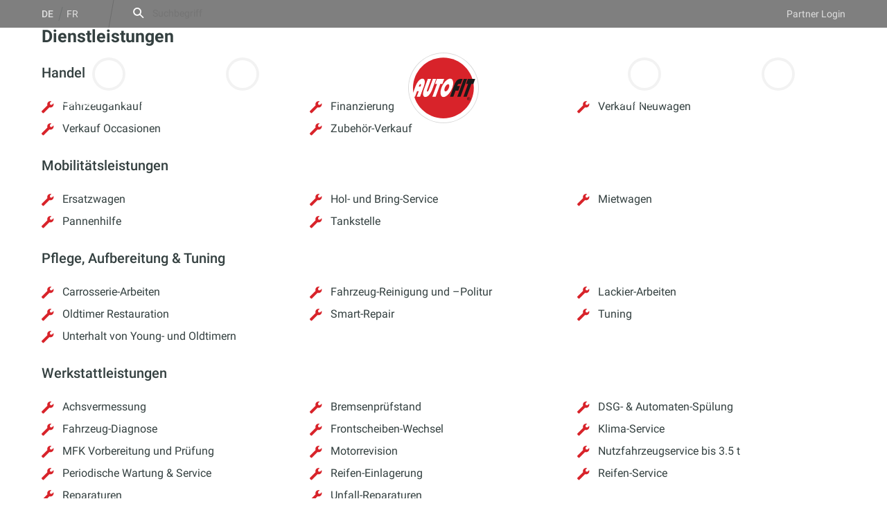

--- FILE ---
content_type: text/html; charset=UTF-8
request_url: https://autofit.ch/de/garage/garage-de-la-ferme-sarl/
body_size: 33920
content:
<!DOCTYPE html>
<html lang="de-CH">
<head>
<meta charset="UTF-8">
<meta name="viewport" content="width=device-width, initial-scale=1, viewport-fit=cover">
<link rel="profile" href="http://gmpg.org/xfn/11">

<meta name='robots' content='index, follow, max-image-preview:large, max-snippet:-1, max-video-preview:-1' />
	<style>img:is([sizes="auto" i], [sizes^="auto," i]) { contain-intrinsic-size: 3000px 1500px }</style>
	<link rel="alternate" href="https://autofit.ch/de/garage/garage-de-la-ferme-sarl/" hreflang="de" />
<link rel="alternate" href="https://autofit.ch/fr/garage/garage-de-la-ferme-sarl/" hreflang="fr" />

	<title>Garage de la Ferme Sàrl | Garage Bercher - autofit</title>
	<link rel="canonical" href="https://autofit.ch/de/garage/garage-de-la-ferme-sarl/" />
	<meta property="og:locale" content="de_DE" />
	<meta property="og:locale:alternate" content="fr_FR" />
	<meta property="og:type" content="article" />
	<meta property="og:title" content="Garage de la Ferme Sàrl | Garage Bercher - autofit" />
	<meta property="og:url" content="https://autofit.ch/de/garage/garage-de-la-ferme-sarl/" />
	<meta property="og:site_name" content="autofit" />
	<meta property="article:modified_time" content="2024-08-21T06:56:07+00:00" />
	<meta property="og:image" content="https://autofit.ch/content/uploads/2019/03/Garage-de-la-Ferme-_-248822.msg_-e1719919322161.jpg" />
	<meta property="og:image:width" content="2016" />
	<meta property="og:image:height" content="1051" />
	<meta property="og:image:type" content="image/jpeg" />
	<meta name="twitter:card" content="summary_large_image" />
	<meta name="twitter:label1" content="Geschätzte Lesezeit" />
	<meta name="twitter:data1" content="1 Minute" />
	<script type="application/ld+json" class="yoast-schema-graph">{"@context":"https://schema.org","@graph":[{"@type":"WebPage","@id":"https://autofit.ch/de/garage/garage-de-la-ferme-sarl/","url":"https://autofit.ch/de/garage/garage-de-la-ferme-sarl/","name":"Garage de la Ferme Sàrl | Garage Bercher - autofit","isPartOf":{"@id":"https://autofit.ch/de/#website"},"primaryImageOfPage":{"@id":"https://autofit.ch/de/garage/garage-de-la-ferme-sarl/#primaryimage"},"image":{"@id":"https://autofit.ch/de/garage/garage-de-la-ferme-sarl/#primaryimage"},"thumbnailUrl":"https://autofit.ch/content/uploads/2019/03/Garage-de-la-Ferme-_-248822.msg_-e1719919322161.jpg","datePublished":"2019-03-25T10:20:16+00:00","dateModified":"2024-08-21T06:56:07+00:00","breadcrumb":{"@id":"https://autofit.ch/de/garage/garage-de-la-ferme-sarl/#breadcrumb"},"inLanguage":"de-CH","potentialAction":[{"@type":"ReadAction","target":["https://autofit.ch/de/garage/garage-de-la-ferme-sarl/"]}]},{"@type":"ImageObject","inLanguage":"de-CH","@id":"https://autofit.ch/de/garage/garage-de-la-ferme-sarl/#primaryimage","url":"https://autofit.ch/content/uploads/2019/03/Garage-de-la-Ferme-_-248822.msg_-e1719919322161.jpg","contentUrl":"https://autofit.ch/content/uploads/2019/03/Garage-de-la-Ferme-_-248822.msg_-e1719919322161.jpg","width":2016,"height":1051},{"@type":"BreadcrumbList","@id":"https://autofit.ch/de/garage/garage-de-la-ferme-sarl/#breadcrumb","itemListElement":[{"@type":"ListItem","position":1,"name":"Home","item":"https://autofit.ch/de/"},{"@type":"ListItem","position":2,"name":"Garage de la Ferme Sàrl"}]},{"@type":"WebSite","@id":"https://autofit.ch/de/#website","url":"https://autofit.ch/de/","name":"autofit","description":"Ihre Garage, Ihr Netzwerk, Ihre Profis. - Autofit. Ihr Partner rund ums Auto! Finden Sie jetzt die Autofit Garage in Ihrer Umgebung.","publisher":{"@id":"https://autofit.ch/de/#organization"},"potentialAction":[{"@type":"SearchAction","target":{"@type":"EntryPoint","urlTemplate":"https://autofit.ch/de/?s={search_term_string}"},"query-input":{"@type":"PropertyValueSpecification","valueRequired":true,"valueName":"search_term_string"}}],"inLanguage":"de-CH"},{"@type":"Organization","@id":"https://autofit.ch/de/#organization","name":"Autofit","url":"https://autofit.ch/de/","logo":{"@type":"ImageObject","inLanguage":"de-CH","@id":"https://autofit.ch/de/#/schema/logo/image/","url":"https://autofit.ch/content/uploads/2019/02/autofit-logo.png","contentUrl":"https://autofit.ch/content/uploads/2019/02/autofit-logo.png","width":313,"height":313,"caption":"Autofit"},"image":{"@id":"https://autofit.ch/de/#/schema/logo/image/"}}]}</script>


<link rel='dns-prefetch' href='//www.googletagmanager.com' />
<link rel='dns-prefetch' href='//www.google-analytics.com' />
<link rel="alternate" type="application/rss+xml" title="autofit &raquo; Feed" href="https://autofit.ch/de/feed/" />
<link rel="alternate" type="application/rss+xml" title="autofit &raquo; Kommentar-Feed" href="https://autofit.ch/de/comments/feed/" />
<link rel='stylesheet' id='wp-block-library-css' href='https://autofit.ch/wp-includes/css/dist/block-library/style.min.css?ver=6.8.3' type='text/css' media='all' />
<style id='wearerequired-accordion-style-inline-css' type='text/css'>
.wp-block-wearerequired-accordion-content{overflow:hidden;padding:0 .5em;transition:max-height .32s ease-out;will-change:max-height}.wp-block-wearerequired-accordion-content--is-hidden{max-height:0;opacity:0;position:absolute;visibility:hidden}.wp-block-wearerequired-accordion-content>:first-child{margin-top:0}.wp-block-wearerequired-accordion-content>:last-child{margin-bottom:.9375em}.wp-block-wearerequired-accordion-heading[style*=background-color]+.wp-block-wearerequired-accordion-content>:first-child{margin-top:.9375em}@media print{.wp-block-wearerequired-accordion-content{opacity:1;position:relative;visibility:visible}}
.wp-block-wearerequired-accordion-heading{align-items:center;display:flex;font-size:1em;font-weight:400;justify-content:space-between;line-height:1;margin:0;padding:0;position:relative}.wp-block-wearerequired-accordion-heading__copy-link,.wp-block-wearerequired-accordion-heading__toggle{all:inherit;border:none;cursor:pointer;padding:0}.wp-block-wearerequired-accordion-heading__toggle{padding:.9375em .5em;text-align:left;width:100%}.wp-block-wearerequired-accordion-heading__icon{align-items:center;border-radius:50%;display:inline-flex;flex-shrink:0;height:1.5em;justify-content:center;order:2;position:relative;width:1.5em}.wp-block-wearerequired-accordion-heading__icon:after,.wp-block-wearerequired-accordion-heading__icon:before{background-color:currentcolor;content:"";height:2px;left:50%;position:absolute;top:50%;transform:translate3d(-50%,-50%,0);transition:transform .2s ease-out;width:1em}.wp-block-wearerequired-accordion-heading__icon:after{transform:translate3d(-50%,-50%,0) rotate(90deg)}.wp-block-wearerequired-accordion-heading__text{font-weight:600}.wp-block-wearerequired-accordion-heading__copy-link{background:none;display:none;height:100%;opacity:.6;position:absolute;right:100%;top:0;width:2.75rem}.wp-block-wearerequired-accordion-heading__copy-link:hover{opacity:1}.wp-block-wearerequired-accordion-heading__copy-link svg{display:none;margin:0 auto}.wp-block-wearerequired-accordion-heading:hover .wp-block-wearerequired-accordion-heading__copy-link,.wp-block-wearerequired-accordion-heading__copy-link svg.is-visible{display:block}.wp-block-wearerequired-accordion-section--is-expanded .wp-block-wearerequired-accordion-heading__icon:after{transform:translate3d(-50%,-50%,0) rotate(90deg) scale(0)}
.wp-block-wearerequired-accordion-section{border-top:1px solid #ddd}.wp-block-wearerequired-accordion-section--is-expanded{background:inherit}
.wp-block-wearerequired-accordion{border-bottom:1px solid #ddd;margin:0 0 1.875em}

</style>
<style id='global-styles-inline-css' type='text/css'>
:root{--wp--preset--aspect-ratio--square: 1;--wp--preset--aspect-ratio--4-3: 4/3;--wp--preset--aspect-ratio--3-4: 3/4;--wp--preset--aspect-ratio--3-2: 3/2;--wp--preset--aspect-ratio--2-3: 2/3;--wp--preset--aspect-ratio--16-9: 16/9;--wp--preset--aspect-ratio--9-16: 9/16;--wp--preset--color--black: #000000;--wp--preset--color--cyan-bluish-gray: #abb8c3;--wp--preset--color--white: #ffffff;--wp--preset--color--pale-pink: #f78da7;--wp--preset--color--vivid-red: #cf2e2e;--wp--preset--color--luminous-vivid-orange: #ff6900;--wp--preset--color--luminous-vivid-amber: #fcb900;--wp--preset--color--light-green-cyan: #7bdcb5;--wp--preset--color--vivid-green-cyan: #00d084;--wp--preset--color--pale-cyan-blue: #8ed1fc;--wp--preset--color--vivid-cyan-blue: #0693e3;--wp--preset--color--vivid-purple: #9b51e0;--wp--preset--color--primary: #d8232a;--wp--preset--color--secondary-dark: #344040;--wp--preset--color--secondary-light: #f0f4f4;--wp--preset--color--secondary-light-grey: #e3e7e7;--wp--preset--color--secondary-dark-grey: #7b8d8d;--wp--preset--gradient--vivid-cyan-blue-to-vivid-purple: linear-gradient(135deg,rgba(6,147,227,1) 0%,rgb(155,81,224) 100%);--wp--preset--gradient--light-green-cyan-to-vivid-green-cyan: linear-gradient(135deg,rgb(122,220,180) 0%,rgb(0,208,130) 100%);--wp--preset--gradient--luminous-vivid-amber-to-luminous-vivid-orange: linear-gradient(135deg,rgba(252,185,0,1) 0%,rgba(255,105,0,1) 100%);--wp--preset--gradient--luminous-vivid-orange-to-vivid-red: linear-gradient(135deg,rgba(255,105,0,1) 0%,rgb(207,46,46) 100%);--wp--preset--gradient--very-light-gray-to-cyan-bluish-gray: linear-gradient(135deg,rgb(238,238,238) 0%,rgb(169,184,195) 100%);--wp--preset--gradient--cool-to-warm-spectrum: linear-gradient(135deg,rgb(74,234,220) 0%,rgb(151,120,209) 20%,rgb(207,42,186) 40%,rgb(238,44,130) 60%,rgb(251,105,98) 80%,rgb(254,248,76) 100%);--wp--preset--gradient--blush-light-purple: linear-gradient(135deg,rgb(255,206,236) 0%,rgb(152,150,240) 100%);--wp--preset--gradient--blush-bordeaux: linear-gradient(135deg,rgb(254,205,165) 0%,rgb(254,45,45) 50%,rgb(107,0,62) 100%);--wp--preset--gradient--luminous-dusk: linear-gradient(135deg,rgb(255,203,112) 0%,rgb(199,81,192) 50%,rgb(65,88,208) 100%);--wp--preset--gradient--pale-ocean: linear-gradient(135deg,rgb(255,245,203) 0%,rgb(182,227,212) 50%,rgb(51,167,181) 100%);--wp--preset--gradient--electric-grass: linear-gradient(135deg,rgb(202,248,128) 0%,rgb(113,206,126) 100%);--wp--preset--gradient--midnight: linear-gradient(135deg,rgb(2,3,129) 0%,rgb(40,116,252) 100%);--wp--preset--font-size--small: clamp(0.8125rem, calc(0.75rem + 0.25vw), 0.9375rem);--wp--preset--font-size--medium: 1em;--wp--preset--font-size--large: clamp(1rem, calc(0.875rem + 0.5vw), 1.25rem);--wp--preset--font-size--x-large: clamp(1.25rem, calc(1.125rem + 0.5vw), 1.5rem);--wp--preset--font-size--xx-large: clamp(1.5rem, calc(1.125rem + 1.5vw), 2.25rem);--wp--preset--font-family--base-font: 'Roboto';--wp--preset--spacing--20: clamp(10px, calc(5px + 1.25vw), 20px);--wp--preset--spacing--30: clamp(15px, calc(7.5px + 1.875vw), 30px);--wp--preset--spacing--40: clamp(20px, calc(10px + 2.5vw), 40px);--wp--preset--spacing--50: clamp(25px, calc(12.5px + 3.125vw), 50px);--wp--preset--spacing--60: clamp(30px, calc(15px + 3.75vw), 60px);--wp--preset--spacing--70: clamp(35px, calc(17.5px + 4.375vw), 70px);--wp--preset--spacing--80: clamp(40px, calc(20px + 5vw), 80px);--wp--preset--spacing--05: 0.3125rem;--wp--preset--spacing--10: clamp(5px, calc(2.5px + 0.625vw), 10px);--wp--preset--shadow--natural: 6px 6px 9px rgba(0, 0, 0, 0.2);--wp--preset--shadow--deep: 12px 12px 50px rgba(0, 0, 0, 0.4);--wp--preset--shadow--sharp: 6px 6px 0px rgba(0, 0, 0, 0.2);--wp--preset--shadow--outlined: 6px 6px 0px -3px rgba(255, 255, 255, 1), 6px 6px rgba(0, 0, 0, 1);--wp--preset--shadow--crisp: 6px 6px 0px rgba(0, 0, 0, 1);--wp--custom--border--radius--small: 3px;--wp--custom--border--radius--medium: 8px;--wp--custom--border--radius--large: 12px;--wp--custom--border--radius--rounded: 9999px;--wp--custom--border--radius--round: 50%;--wp--custom--base-font: 16;--wp--custom--line-height--small: 1.1;--wp--custom--line-height--medium: 1.25;--wp--custom--line-height--body: 1.5555555556;--wp--custom--line-height--pre: 1.6;--wp--custom--font-weight--regular: 400;--wp--custom--font-weight--medium: 500;--wp--custom--font-weight--bold: 700;--wp--custom--color--status-good: #1dbe6c;--wp--custom--color--status-warning: #d8a623;--wp--custom--color--status-error: #d8232a;--wp--custom--color--rgb--primary: 216, 35, 42;--wp--custom--color--rgb--secondary-dark: 52, 64, 64;--wp--custom--color--rgb--secondary-light: 240, 244, 244;--wp--custom--color--rgb--secondary-light-grey: 227, 231, 231;--wp--custom--color--rgb--secondary-dark-grey: 123, 141, 141;--wp--custom--color--rgb--white: 255, 255, 255;--wp--custom--color--rgb--status-good: 29, 190, 108;--wp--custom--color--rgb--status-warning: 216, 166, 35;--wp--custom--color--rgb--status-error: 216, 35, 42;}:root { --wp--style--global--content-size: 760px;--wp--style--global--wide-size: 1160px; }:where(body) { margin: 0; }.wp-site-blocks { padding-top: var(--wp--style--root--padding-top); padding-bottom: var(--wp--style--root--padding-bottom); }.has-global-padding { padding-right: var(--wp--style--root--padding-right); padding-left: var(--wp--style--root--padding-left); }.has-global-padding > .alignfull { margin-right: calc(var(--wp--style--root--padding-right) * -1); margin-left: calc(var(--wp--style--root--padding-left) * -1); }.has-global-padding :where(:not(.alignfull.is-layout-flow) > .has-global-padding:not(.wp-block-block, .alignfull)) { padding-right: 0; padding-left: 0; }.has-global-padding :where(:not(.alignfull.is-layout-flow) > .has-global-padding:not(.wp-block-block, .alignfull)) > .alignfull { margin-left: 0; margin-right: 0; }.wp-site-blocks > .alignleft { float: left; margin-right: 2em; }.wp-site-blocks > .alignright { float: right; margin-left: 2em; }.wp-site-blocks > .aligncenter { justify-content: center; margin-left: auto; margin-right: auto; }:where(.wp-site-blocks) > * { margin-block-start: var( --wp--preset--spacing--30 ); margin-block-end: 0; }:where(.wp-site-blocks) > :first-child { margin-block-start: 0; }:where(.wp-site-blocks) > :last-child { margin-block-end: 0; }:root { --wp--style--block-gap: var( --wp--preset--spacing--30 ); }:root :where(.is-layout-flow) > :first-child{margin-block-start: 0;}:root :where(.is-layout-flow) > :last-child{margin-block-end: 0;}:root :where(.is-layout-flow) > *{margin-block-start: var( --wp--preset--spacing--30 );margin-block-end: 0;}:root :where(.is-layout-constrained) > :first-child{margin-block-start: 0;}:root :where(.is-layout-constrained) > :last-child{margin-block-end: 0;}:root :where(.is-layout-constrained) > *{margin-block-start: var( --wp--preset--spacing--30 );margin-block-end: 0;}:root :where(.is-layout-flex){gap: var( --wp--preset--spacing--30 );}:root :where(.is-layout-grid){gap: var( --wp--preset--spacing--30 );}.is-layout-flow > .alignleft{float: left;margin-inline-start: 0;margin-inline-end: 2em;}.is-layout-flow > .alignright{float: right;margin-inline-start: 2em;margin-inline-end: 0;}.is-layout-flow > .aligncenter{margin-left: auto !important;margin-right: auto !important;}.is-layout-constrained > .alignleft{float: left;margin-inline-start: 0;margin-inline-end: 2em;}.is-layout-constrained > .alignright{float: right;margin-inline-start: 2em;margin-inline-end: 0;}.is-layout-constrained > .aligncenter{margin-left: auto !important;margin-right: auto !important;}.is-layout-constrained > :where(:not(.alignleft):not(.alignright):not(.alignfull)){max-width: var(--wp--style--global--content-size);margin-left: auto !important;margin-right: auto !important;}.is-layout-constrained > .alignwide{max-width: var(--wp--style--global--wide-size);}body .is-layout-flex{display: flex;}.is-layout-flex{flex-wrap: wrap;align-items: center;}.is-layout-flex > :is(*, div){margin: 0;}body .is-layout-grid{display: grid;}.is-layout-grid > :is(*, div){margin: 0;}body{--wp--style--root--padding-top: clamp(20px, calc(12.5px + 1.875vw), 50px);--wp--style--root--padding-right: clamp(20px, calc(10px + 2.5vw), 60px);--wp--style--root--padding-bottom: clamp(20px, calc(12.5px + 1.875vw), 50px);--wp--style--root--padding-left: clamp(20px, calc(10px + 2.5vw), 60px);}a:where(:not(.wp-element-button)){text-decoration: underline;}:root :where(.wp-element-button, .wp-block-button__link){background-color: #32373c;border-width: 0;color: #fff;font-family: inherit;font-size: inherit;line-height: inherit;padding: calc(0.667em + 2px) calc(1.333em + 2px);text-decoration: none;}.has-black-color{color: var(--wp--preset--color--black) !important;}.has-cyan-bluish-gray-color{color: var(--wp--preset--color--cyan-bluish-gray) !important;}.has-white-color{color: var(--wp--preset--color--white) !important;}.has-pale-pink-color{color: var(--wp--preset--color--pale-pink) !important;}.has-vivid-red-color{color: var(--wp--preset--color--vivid-red) !important;}.has-luminous-vivid-orange-color{color: var(--wp--preset--color--luminous-vivid-orange) !important;}.has-luminous-vivid-amber-color{color: var(--wp--preset--color--luminous-vivid-amber) !important;}.has-light-green-cyan-color{color: var(--wp--preset--color--light-green-cyan) !important;}.has-vivid-green-cyan-color{color: var(--wp--preset--color--vivid-green-cyan) !important;}.has-pale-cyan-blue-color{color: var(--wp--preset--color--pale-cyan-blue) !important;}.has-vivid-cyan-blue-color{color: var(--wp--preset--color--vivid-cyan-blue) !important;}.has-vivid-purple-color{color: var(--wp--preset--color--vivid-purple) !important;}.has-primary-color{color: var(--wp--preset--color--primary) !important;}.has-secondary-dark-color{color: var(--wp--preset--color--secondary-dark) !important;}.has-secondary-light-color{color: var(--wp--preset--color--secondary-light) !important;}.has-secondary-light-grey-color{color: var(--wp--preset--color--secondary-light-grey) !important;}.has-secondary-dark-grey-color{color: var(--wp--preset--color--secondary-dark-grey) !important;}.has-black-background-color{background-color: var(--wp--preset--color--black) !important;}.has-cyan-bluish-gray-background-color{background-color: var(--wp--preset--color--cyan-bluish-gray) !important;}.has-white-background-color{background-color: var(--wp--preset--color--white) !important;}.has-pale-pink-background-color{background-color: var(--wp--preset--color--pale-pink) !important;}.has-vivid-red-background-color{background-color: var(--wp--preset--color--vivid-red) !important;}.has-luminous-vivid-orange-background-color{background-color: var(--wp--preset--color--luminous-vivid-orange) !important;}.has-luminous-vivid-amber-background-color{background-color: var(--wp--preset--color--luminous-vivid-amber) !important;}.has-light-green-cyan-background-color{background-color: var(--wp--preset--color--light-green-cyan) !important;}.has-vivid-green-cyan-background-color{background-color: var(--wp--preset--color--vivid-green-cyan) !important;}.has-pale-cyan-blue-background-color{background-color: var(--wp--preset--color--pale-cyan-blue) !important;}.has-vivid-cyan-blue-background-color{background-color: var(--wp--preset--color--vivid-cyan-blue) !important;}.has-vivid-purple-background-color{background-color: var(--wp--preset--color--vivid-purple) !important;}.has-primary-background-color{background-color: var(--wp--preset--color--primary) !important;}.has-secondary-dark-background-color{background-color: var(--wp--preset--color--secondary-dark) !important;}.has-secondary-light-background-color{background-color: var(--wp--preset--color--secondary-light) !important;}.has-secondary-light-grey-background-color{background-color: var(--wp--preset--color--secondary-light-grey) !important;}.has-secondary-dark-grey-background-color{background-color: var(--wp--preset--color--secondary-dark-grey) !important;}.has-black-border-color{border-color: var(--wp--preset--color--black) !important;}.has-cyan-bluish-gray-border-color{border-color: var(--wp--preset--color--cyan-bluish-gray) !important;}.has-white-border-color{border-color: var(--wp--preset--color--white) !important;}.has-pale-pink-border-color{border-color: var(--wp--preset--color--pale-pink) !important;}.has-vivid-red-border-color{border-color: var(--wp--preset--color--vivid-red) !important;}.has-luminous-vivid-orange-border-color{border-color: var(--wp--preset--color--luminous-vivid-orange) !important;}.has-luminous-vivid-amber-border-color{border-color: var(--wp--preset--color--luminous-vivid-amber) !important;}.has-light-green-cyan-border-color{border-color: var(--wp--preset--color--light-green-cyan) !important;}.has-vivid-green-cyan-border-color{border-color: var(--wp--preset--color--vivid-green-cyan) !important;}.has-pale-cyan-blue-border-color{border-color: var(--wp--preset--color--pale-cyan-blue) !important;}.has-vivid-cyan-blue-border-color{border-color: var(--wp--preset--color--vivid-cyan-blue) !important;}.has-vivid-purple-border-color{border-color: var(--wp--preset--color--vivid-purple) !important;}.has-primary-border-color{border-color: var(--wp--preset--color--primary) !important;}.has-secondary-dark-border-color{border-color: var(--wp--preset--color--secondary-dark) !important;}.has-secondary-light-border-color{border-color: var(--wp--preset--color--secondary-light) !important;}.has-secondary-light-grey-border-color{border-color: var(--wp--preset--color--secondary-light-grey) !important;}.has-secondary-dark-grey-border-color{border-color: var(--wp--preset--color--secondary-dark-grey) !important;}.has-vivid-cyan-blue-to-vivid-purple-gradient-background{background: var(--wp--preset--gradient--vivid-cyan-blue-to-vivid-purple) !important;}.has-light-green-cyan-to-vivid-green-cyan-gradient-background{background: var(--wp--preset--gradient--light-green-cyan-to-vivid-green-cyan) !important;}.has-luminous-vivid-amber-to-luminous-vivid-orange-gradient-background{background: var(--wp--preset--gradient--luminous-vivid-amber-to-luminous-vivid-orange) !important;}.has-luminous-vivid-orange-to-vivid-red-gradient-background{background: var(--wp--preset--gradient--luminous-vivid-orange-to-vivid-red) !important;}.has-very-light-gray-to-cyan-bluish-gray-gradient-background{background: var(--wp--preset--gradient--very-light-gray-to-cyan-bluish-gray) !important;}.has-cool-to-warm-spectrum-gradient-background{background: var(--wp--preset--gradient--cool-to-warm-spectrum) !important;}.has-blush-light-purple-gradient-background{background: var(--wp--preset--gradient--blush-light-purple) !important;}.has-blush-bordeaux-gradient-background{background: var(--wp--preset--gradient--blush-bordeaux) !important;}.has-luminous-dusk-gradient-background{background: var(--wp--preset--gradient--luminous-dusk) !important;}.has-pale-ocean-gradient-background{background: var(--wp--preset--gradient--pale-ocean) !important;}.has-electric-grass-gradient-background{background: var(--wp--preset--gradient--electric-grass) !important;}.has-midnight-gradient-background{background: var(--wp--preset--gradient--midnight) !important;}.has-small-font-size{font-size: var(--wp--preset--font-size--small) !important;}.has-medium-font-size{font-size: var(--wp--preset--font-size--medium) !important;}.has-large-font-size{font-size: var(--wp--preset--font-size--large) !important;}.has-x-large-font-size{font-size: var(--wp--preset--font-size--x-large) !important;}.has-xx-large-font-size{font-size: var(--wp--preset--font-size--xx-large) !important;}.has-base-font-font-family{font-family: var(--wp--preset--font-family--base-font) !important;}
:root :where(.wp-block-pullquote){font-size: clamp(0.984em, 0.984rem + ((1vw - 0.2em) * 0.983), 1.5em);line-height: 1.6;}
</style>
<link rel='stylesheet' id='autofit-theme-style-css' href='https://autofit.ch/content/themes/autofit-theme/assets/css/dist/style.css?ver=1766139818' type='text/css' media='all' />

<!-- Google tag (gtag.js) snippet added by Site Kit -->
<!-- Google Analytics snippet added by Site Kit -->
<!-- Google Ads snippet added by Site Kit -->
<script type="text/javascript" src="https://www.googletagmanager.com/gtag/js?id=G-ZMKFNC4LGX" id="google_gtagjs-js" async></script>
<script type="text/javascript" id="google_gtagjs-js-after">
/* <![CDATA[ */
window.dataLayer = window.dataLayer || [];function gtag(){dataLayer.push(arguments);}
gtag("set","linker",{"domains":["autofit.ch"]});
gtag("js", new Date());
gtag("set", "developer_id.dZTNiMT", true);
gtag("config", "G-ZMKFNC4LGX");
gtag("config", "AW-837608761");
 window._googlesitekit = window._googlesitekit || {}; window._googlesitekit.throttledEvents = []; window._googlesitekit.gtagEvent = (name, data) => { var key = JSON.stringify( { name, data } ); if ( !! window._googlesitekit.throttledEvents[ key ] ) { return; } window._googlesitekit.throttledEvents[ key ] = true; setTimeout( () => { delete window._googlesitekit.throttledEvents[ key ]; }, 5 ); gtag( "event", name, { ...data, event_source: "site-kit" } ); }; 
/* ]]> */
</script>
<link rel="https://api.w.org/" href="https://autofit.ch/wp-json/" /><link rel="alternate" title="JSON" type="application/json" href="https://autofit.ch/wp-json/wp/v2/garages/307" /><link rel="EditURI" type="application/rsd+xml" title="RSD" href="https://autofit.ch/xmlrpc.php?rsd" />
<meta name="generator" content="WordPress 6.8.3" />
<link rel='shortlink' href='https://autofit.ch/?p=307' />
<link rel="alternate" title="oEmbed (JSON)" type="application/json+oembed" href="https://autofit.ch/wp-json/oembed/1.0/embed?url=https%3A%2F%2Fautofit.ch%2Fde%2Fgarage%2Fgarage-de-la-ferme-sarl%2F&#038;lang=de" />
<link rel="alternate" title="oEmbed (XML)" type="text/xml+oembed" href="https://autofit.ch/wp-json/oembed/1.0/embed?url=https%3A%2F%2Fautofit.ch%2Fde%2Fgarage%2Fgarage-de-la-ferme-sarl%2F&#038;format=xml&#038;lang=de" />
<meta name="generator" content="Site Kit by Google 1.168.0" /><script>(function(w,d,s,l,i){w[l]=w[l]||[];w[l].push({'gtm.start':
new Date().getTime(),event:'gtm.js'});var f=d.getElementsByTagName(s)[0],
j=d.createElement(s),dl=l!='dataLayer'?'&l='+l:'';j.async=true;j.src=
'https://www.googletagmanager.com/gtm.js?id='+i+dl;f.parentNode.insertBefore(j,f);
})(window,document,'script','dataLayer','GTM-TQ26ZVNF');</script>
	<style>.wp-block-gallery.is-cropped .blocks-gallery-item picture{height:100%;width:100%;}</style><style class='wp-fonts-local' type='text/css'>
@font-face{font-family:Roboto;font-style:italic;font-weight:400;font-display:swap;src:url('https://autofit.ch/content/themes/autofit-theme/assets/fonts/roboto-latin-italic-400.woff2') format('woff2');unicode-range:U+0000-00FF, U+0131, U+0152-0153, U+02BB-02BC, U+02C6, U+02DA, U+02DC, U+0304, U+0308, U+0329, U+2000-206F, U+2074, U+20AC, U+2122, U+2191, U+2193, U+2212, U+2215, U+FEFF, U+FFFD;}
@font-face{font-family:Roboto;font-style:italic;font-weight:700;font-display:swap;src:url('https://autofit.ch/content/themes/autofit-theme/assets/fonts/roboto-latin-italic-700.woff2') format('woff2');unicode-range:U+0000-00FF, U+0131, U+0152-0153, U+02BB-02BC, U+02C6, U+02DA, U+02DC, U+0304, U+0308, U+0329, U+2000-206F, U+2074, U+20AC, U+2122, U+2191, U+2193, U+2212, U+2215, U+FEFF, U+FFFD;}
@font-face{font-family:Roboto;font-style:normal;font-weight:400;font-display:swap;src:url('https://autofit.ch/content/themes/autofit-theme/assets/fonts/roboto-latin-normal-400.woff2') format('woff2');unicode-range:U+0000-00FF, U+0131, U+0152-0153, U+02BB-02BC, U+02C6, U+02DA, U+02DC, U+0304, U+0308, U+0329, U+2000-206F, U+2074, U+20AC, U+2122, U+2191, U+2193, U+2212, U+2215, U+FEFF, U+FFFD;}
@font-face{font-family:Roboto;font-style:normal;font-weight:700;font-display:swap;src:url('https://autofit.ch/content/themes/autofit-theme/assets/fonts/roboto-latin-normal-700.woff2') format('woff2');unicode-range:U+0000-00FF, U+0131, U+0152-0153, U+02BB-02BC, U+02C6, U+02DA, U+02DC, U+0304, U+0308, U+0329, U+2000-206F, U+2074, U+20AC, U+2122, U+2191, U+2193, U+2212, U+2215, U+FEFF, U+FFFD;}
@font-face{font-family:Roboto;font-style:italic;font-weight:400;font-display:swap;src:url('https://autofit.ch/content/themes/autofit-theme/assets/fonts/roboto-latin-ext-italic-400.woff2') format('woff2');unicode-range:U+0100-02AF, U+0304, U+0308, U+0329, U+1E00-1E9F, U+1EF2-1EFF, U+2020, U+20A0-20AB, U+20AD-20CF, U+2113, U+2C60-2C7F, U+A720-A7FF;}
@font-face{font-family:Roboto;font-style:italic;font-weight:700;font-display:swap;src:url('https://autofit.ch/content/themes/autofit-theme/assets/fonts/roboto-latin-ext-italic-700.woff2') format('woff2');unicode-range:U+0100-02AF, U+0304, U+0308, U+0329, U+1E00-1E9F, U+1EF2-1EFF, U+2020, U+20A0-20AB, U+20AD-20CF, U+2113, U+2C60-2C7F, U+A720-A7FF;}
@font-face{font-family:Roboto;font-style:normal;font-weight:400;font-display:swap;src:url('https://autofit.ch/content/themes/autofit-theme/assets/fonts/roboto-latin-ext-normal-400.woff2') format('woff2');unicode-range:U+0100-02AF, U+0304, U+0308, U+0329, U+1E00-1E9F, U+1EF2-1EFF, U+2020, U+20A0-20AB, U+20AD-20CF, U+2113, U+2C60-2C7F, U+A720-A7FF;}
@font-face{font-family:Roboto;font-style:normal;font-weight:700;font-display:swap;src:url('https://autofit.ch/content/themes/autofit-theme/assets/fonts/roboto-latin-ext-normal-700.woff2') format('woff2');unicode-range:U+0100-02AF, U+0304, U+0308, U+0329, U+1E00-1E9F, U+1EF2-1EFF, U+2020, U+20A0-20AB, U+20AD-20CF, U+2113, U+2C60-2C7F, U+A720-A7FF;}
@font-face{font-family:Roboto;font-style:italic;font-weight:500;font-display:swap;src:url('https://autofit.ch/content/themes/autofit-theme/assets/fonts/roboto-latin-ext-italic-500.woff2') format('woff2');unicode-range:U+0100-02AF, U+0304, U+0308, U+0329, U+1E00-1E9F, U+1EF2-1EFF, U+2020, U+20A0-20AB, U+20AD-20CF, U+2113, U+2C60-2C7F, U+A720-A7FF;}
@font-face{font-family:Roboto;font-style:italic;font-weight:500;font-display:swap;src:url('https://autofit.ch/content/themes/autofit-theme/assets/fonts/roboto-latin-italic-500.woff2') format('woff2');unicode-range:U+0000-00FF, U+0131, U+0152-0153, U+02BB-02BC, U+02C6, U+02DA, U+02DC, U+0304, U+0308, U+0329, U+2000-206F, U+2074, U+20AC, U+2122, U+2191, U+2193, U+2212, U+2215, U+FEFF, U+FFFD;}
@font-face{font-family:Roboto;font-style:normal;font-weight:500;font-display:swap;src:url('https://autofit.ch/content/themes/autofit-theme/assets/fonts/roboto-latin-ext-normal-500.woff2') format('woff2');unicode-range:U+0100-02AF, U+0304, U+0308, U+0329, U+1E00-1E9F, U+1EF2-1EFF, U+2020, U+20A0-20AB, U+20AD-20CF, U+2113, U+2C60-2C7F, U+A720-A7FF;}
@font-face{font-family:Roboto;font-style:normal;font-weight:500;font-display:swap;src:url('https://autofit.ch/content/themes/autofit-theme/assets/fonts/roboto-latin-normal-500.woff2') format('woff2');unicode-range:U+0000-00FF, U+0131, U+0152-0153, U+02BB-02BC, U+02C6, U+02DA, U+02DC, U+0304, U+0308, U+0329, U+2000-206F, U+2074, U+20AC, U+2122, U+2191, U+2193, U+2212, U+2215, U+FEFF, U+FFFD;}
</style>
<link rel="icon" href="https://autofit.ch/content/uploads/2019/02/autofit-logo-150x150.png" sizes="32x32" />
<link rel="icon" href="https://autofit.ch/content/uploads/2019/02/autofit-logo-300x300.png" sizes="192x192" />
<link rel="apple-touch-icon" href="https://autofit.ch/content/uploads/2019/02/autofit-logo-300x300.png" />
<meta name="msapplication-TileImage" content="https://autofit.ch/content/uploads/2019/02/autofit-logo-300x300.png" />
		<style type="text/css" id="wp-custom-css">
			#job-search-filter-wrap label {
    left: 0;
    width: 100%;
    padding: 0 1.25em;
    white-space: nowrap;
    overflow: hidden;
    text-overflow: ellipsis;
}

#job-search-filter-wrap:has(input:focus) input,
#job-search-filter-wrap.has-term input {
    padding-left: 1em;
    padding-right: 1em;
}

#job-search-filter-wrap:has(input:focus) label,
#job-search-filter-wrap.has-term label {
    width: calc( 100% * 1.3333333333 );
    padding: 0 calc( 1em * 1.3333333333 );
}		</style>
		</head>

<body class="wp-singular autofit_garage-template-default single single-autofit_garage postid-307 wp-embed-responsive wp-theme-autofit-theme has-featured-image">
<noscript><iframe src="https://www.googletagmanager.com/ns.html?id=GTM-TQ26ZVNF" height="0" width="0" style="display:none;visibility:hidden"></iframe></noscript>
	<div class="site">
	<a class="skip-link screen-reader-text" href="#content">Zum Inhalt springen</a>

	<div class="top-bar">
		<div class="wrap">
							<nav class="nav-lang">
					<ul>
							<li class="lang-item lang-item-2 lang-item-de current-lang lang-item-first"><a lang="de-CH" hreflang="de-CH" href="https://autofit.ch/de/garage/garage-de-la-ferme-sarl/" aria-current="true">de</a></li>
	<li class="lang-item lang-item-5 lang-item-fr"><a lang="fr-FR" hreflang="fr-FR" href="https://autofit.ch/fr/garage/garage-de-la-ferme-sarl/">fr</a></li>
					</ul>
				</nav>
						
<form role="search" method="get" class="search-form" id="searchform" action="https://autofit.ch/de/">
	<label class="screen-reader-text" for="s">Suche nach:</label>
	<input class="search-field" type="text" value="" name="s" id="s" placeholder="Suchbegriff">
	<button type="submit" id="searchsubmit" class="button search-button"><span class="icon-search"></span> <span class="button-label">Suchen</span></button>
	<span class="placeholder-icon icon-search"></span>
</form>
			<div class="top-bar-login">
				<nav class="nav-partner"><ul><li><a href="https://autofit.ch/wp-login.php?redirect_to=https%3A%2F%2Fautofit.ch%2Fde%2F%3Fpage_id%3D35">Partner Login</a></li></ul></nav>			</div>
		</div>
	</div>

	<header id="site-header" class="site-header">
		<div class="wrap">
							<a href="https://autofit.ch/de/" rel="home" class="site-title">
					<figure class="site-logo">
						<svg viewBox="0 0 100 100" xmlns="http://www.w3.org/2000/svg">
	<g fill="none" fill-rule="evenodd">
		<path d="M49.843.44c27.339 0 49.62 22.302 49.62 49.64 0 27.317-22.281 49.619-49.62 49.619-27.34 0-49.62-22.302-49.62-49.618C.223 22.742 22.503.44 49.843.44" fill="#FFF"/>
		<path d="M93.748 50.08c0 24.17-19.715 43.905-43.905 43.905-24.191 0-43.905-19.735-43.905-43.906 0-24.19 19.714-43.924 43.905-43.924 24.19 0 43.905 19.734 43.905 43.924z" fill="#D8232A"/>
		<path d="M59.418 62.73l6.033-16.563c2.258-6.208 5.08-9.088 8.894-9.088h3.192l-2.608 7.143h-2.53c-.993 0-1.791.817-2.394 2.49l-.195.526h4.029l-2.511 6.85h-4.01l-3.152 8.641h-4.748zm10.45 0l9.362-25.651h4.748l-9.341 25.65h-4.768zm20.377-18.508L83.49 62.729h-4.748l6.734-18.507h-2.88l2.607-7.143h10.51l-2.608 7.143h-2.861z" fill="#1A1919"/>
		<path d="M51.886 49.846c1.07-2.94 3.25-5.216 4.865-5.216 1.616 0 2.122 2.277 1.051 5.216-1.07 2.939-3.23 5.235-4.865 5.235-1.615 0-2.121-2.296-1.051-5.235zm-4.865.039c-1.304 3.561-1.694 6.85-1.11 9.38.545 2.51 1.986 3.912 4.087 3.912 2.103 0 4.516-1.382 6.929-3.912 2.413-2.53 4.418-5.819 5.722-9.38 1.284-3.562 1.693-6.831 1.109-9.361-.565-2.53-1.985-3.893-4.087-3.893-2.102 0-4.534 1.363-6.929 3.854-2.413 2.53-4.437 5.838-5.721 9.4zm-1.576-5.663h2.88l2.608-7.143h-10.51l-2.608 7.143h2.862l-6.734 18.507h4.768l6.734-18.507zm-6.13-7.143h-4.75l-5.682 15.55c-.642 1.771-1.44 2.685-2.219 2.685-.778 0-.914-.914-.273-2.685l5.664-15.55h-4.73l-5.351 14.674c-2.608 7.142-1.693 11.385 1.83 11.385 3.522 0 7.55-4.223 10.158-11.385l5.352-14.674zm-25.009 10.86l.272-.779c.643-1.751 1.44-2.686 2.22-2.686.777 0 .933.935.291 2.686l-.272.779h-2.51zM4.147 62.729h4.768l2.939-8.076h2.51l-2.938 8.076h4.729l5.352-14.693c2.607-7.142 1.654-11.366-1.868-11.366-3.523 0-7.532 4.224-10.14 11.366L4.147 62.729z" fill="#FFFFFE"/>
		<path d="M86.43 64.364h.04c.583 0 .895.234.895.779 0 .447-.273.622-.682.661l.701 1.11h-.429l-.525-.837-.136-.253h-.409v1.09h-.408v-2.55h.953zm0 1.129c.312 0 .525-.04.525-.408 0-.312-.272-.332-.525-.332h-.545v.74h.545zm0-2.141c1.129.058 2.121.954 2.121 2.277 0 1.324-.992 2.219-2.12 2.238h-.059c-1.323 0-2.238-.953-2.238-2.238 0-1.401 1.05-2.277 2.238-2.277h.058zm0 4.146c.935-.06 1.635-.818 1.635-1.869 0-1.128-.7-1.868-1.635-1.868h-.058c-.954 0-1.77.74-1.77 1.868 0 1.012.68 1.869 1.77 1.869h.058z" fill="#1A1919"/>
	</g>
</svg>
					</figure>
					<span class="screen-reader-text">autofit</span>
				</a>
			
			<button class="toggle-nav-main" aria-controls="nav-main" aria-expanded="false">
				<span class="lines">
					<span class="line first"></span>
					<span class="line second"></span>
					<span class="line third"></span>
				</span>
				Mehr			</button>
			<nav class="nav-main"><ul class="nav-menu"><li id="menu-item-59" class="with-icon with-icon__map menu-item menu-item-type-post_type menu-item-object-page menu-item-59"><a href="https://autofit.ch/de/garage-finden/"><svg viewBox="0 0 24 24" xmlns="http://www.w3.org/2000/svg"><g fill="currentColor" fill-rule="nonzero"><path d="M12.783 21.17a29.155 29.155 0 0 0 2.991-2.733C18.427 15.637 20 12.753 20 10a8 8 0 0 0-16 0c0 2.753 1.573 5.636 4.226 8.437A29.155 29.155 0 0 0 12 21.773c.242-.18.505-.38.783-.602zm4.443-1.357a31.132 31.132 0 0 1-4.254 3.726c-.195.141-.337.24-.417.293a1 1 0 0 1-1.11 0c-.08-.054-.222-.152-.417-.293a31.132 31.132 0 0 1-4.254-3.726C3.802 16.676 2 13.372 2 10 2 4.477 6.477 0 12 0s10 4.477 10 10c0 3.372-1.802 6.676-4.774 9.813z"/><path d="M12 14a4 4 0 1 1 0-8 4 4 0 0 1 0 8zm0-2a2 2 0 1 0 0-4 2 2 0 0 0 0 4z"/></g></svg>
Garagen &#038; Termine</a></li>
<li id="menu-item-55021" class="with-icon with-icon__jobs menu-item menu-item-type-post_type menu-item-object-page menu-item-55021"><a href="https://autofit.ch/de/jobs/"><svg fill="currentColor" xmlns="http://www.w3.org/2000/svg" viewBox="0 0 24 24"><path fill-rule="evenodd" clip-rule="evenodd" d="M6.751 8.25a6.75 6.75 0 0 0-6.745 5.906.75.75 0 1 0 1.488.188 5.25 5.25 0 0 1 5.25-4.594h.01a5.302 5.302 0 0 1 3.532 1.328.75.75 0 1 0 .992-1.124A6.802 6.802 0 0 0 6.751 8.25Z"/><path fill-rule="evenodd" clip-rule="evenodd" d="M3.833 1.211a4.125 4.125 0 1 1 5.834 5.834A4.125 4.125 0 0 1 3.833 1.21Zm2.917.292a2.625 2.625 0 1 0 0 5.25 2.625 2.625 0 0 0 0-5.25ZM14.114.992a3.375 3.375 0 1 1 4.772 4.772A3.375 3.375 0 0 1 14.114.992Zm2.386.511a1.875 1.875 0 1 0 0 3.75 1.875 1.875 0 0 0 0-3.75Z"/><path fill-rule="evenodd" clip-rule="evenodd" d="M14.567 6.371a5.25 5.25 0 0 1 6.482 2.254.75.75 0 0 1-1.299.75 3.749 3.749 0 0 0-6.07-.591.75.75 0 0 1-1.13-.988 5.25 5.25 0 0 1 2.017-1.425Z"/><path fill-rule="evenodd" clip-rule="evenodd" d="M12.477 12.474a6.75 6.75 0 1 1 9.546 9.546 6.75 6.75 0 0 1-9.546-9.546Zm4.773-.477a5.25 5.25 0 1 0 0 10.5 5.25 5.25 0 0 0 0-10.5Z"/><path fill-rule="evenodd" clip-rule="evenodd" d="M20.374 14.9a.75.75 0 0 1 .15 1.05l-2.905 3.874a1.506 1.506 0 0 1-1.725.505 1.5 1.5 0 0 1-.536-.344l-1.5-1.5a.75.75 0 1 1 1.06-1.061l1.5 1.5h.001l2.905-3.874a.75.75 0 0 1 1.05-.15Z"/></svg>
Jobs</a></li>
<li id="menu-item-62" class="with-icon with-icon__person menu-item menu-item-type-post_type menu-item-object-page menu-item-62"><a href="https://autofit.ch/de/ueber-autofit/"><svg viewBox="0 0 24 24" xmlns="http://www.w3.org/2000/svg"><g fill="currentColor" fill-rule="nonzero"><path d="M21 21a1 1 0 0 1-2 0v-2a3 3 0 0 0-3-3H8a3 3 0 0 0-3 3v2a1 1 0 0 1-2 0v-2a5 5 0 0 1 5-5h8a5 5 0 0 1 5 5v2zM12 12a5 5 0 1 1 0-10 5 5 0 0 1 0 10zm0-2a3 3 0 1 0 0-6 3 3 0 0 0 0 6z"/></g></svg>
Über Autofit</a></li>
<li id="menu-item-770" class="with-icon with-icon__book menu-item menu-item-type-post_type_archive menu-item-object-autofit_advice menu-item-770"><a href="https://autofit.ch/de/ratgeber/"><svg viewBox="0 0 24 24" xmlns="http://www.w3.org/2000/svg"><g fill="currentColor" fill-rule="nonzero"><path d="M5 19.5a1 1 0 0 1-2 0A3.5 3.5 0 0 1 6.5 16H20a1 1 0 0 1 0 2H6.5A1.5 1.5 0 0 0 5 19.5z"/><path d="M19 3H6.5A1.5 1.5 0 0 0 5 4.5v15A1.5 1.5 0 0 0 6.5 21H19V3zM6.5 1H20a1 1 0 0 1 1 1v20a1 1 0 0 1-1 1H6.5A3.5 3.5 0 0 1 3 19.5v-15A3.5 3.5 0 0 1 6.5 1z"/></g></svg>
Ratgeber</a></li>
</ul></nav>			<nav class="nav-main nav-main-mobile"><ul class="nav-menu"><li id="menu-item-105" class="with-icon with-icon__map menu-item menu-item-type-post_type menu-item-object-page menu-item-105"><a href="https://autofit.ch/de/garage-finden/"><svg viewBox="0 0 24 24" xmlns="http://www.w3.org/2000/svg"><g fill="currentColor" fill-rule="nonzero"><path d="M12.783 21.17a29.155 29.155 0 0 0 2.991-2.733C18.427 15.637 20 12.753 20 10a8 8 0 0 0-16 0c0 2.753 1.573 5.636 4.226 8.437A29.155 29.155 0 0 0 12 21.773c.242-.18.505-.38.783-.602zm4.443-1.357a31.132 31.132 0 0 1-4.254 3.726c-.195.141-.337.24-.417.293a1 1 0 0 1-1.11 0c-.08-.054-.222-.152-.417-.293a31.132 31.132 0 0 1-4.254-3.726C3.802 16.676 2 13.372 2 10 2 4.477 6.477 0 12 0s10 4.477 10 10c0 3.372-1.802 6.676-4.774 9.813z"/><path d="M12 14a4 4 0 1 1 0-8 4 4 0 0 1 0 8zm0-2a2 2 0 1 0 0-4 2 2 0 0 0 0 4z"/></g></svg>
Garagen &#038; Termine</a></li>
<li id="menu-item-55022" class="with-icon with-icon__jobs menu-item menu-item-type-post_type menu-item-object-page menu-item-55022"><a href="https://autofit.ch/de/jobs/"><svg fill="currentColor" xmlns="http://www.w3.org/2000/svg" viewBox="0 0 24 24"><path fill-rule="evenodd" clip-rule="evenodd" d="M6.751 8.25a6.75 6.75 0 0 0-6.745 5.906.75.75 0 1 0 1.488.188 5.25 5.25 0 0 1 5.25-4.594h.01a5.302 5.302 0 0 1 3.532 1.328.75.75 0 1 0 .992-1.124A6.802 6.802 0 0 0 6.751 8.25Z"/><path fill-rule="evenodd" clip-rule="evenodd" d="M3.833 1.211a4.125 4.125 0 1 1 5.834 5.834A4.125 4.125 0 0 1 3.833 1.21Zm2.917.292a2.625 2.625 0 1 0 0 5.25 2.625 2.625 0 0 0 0-5.25ZM14.114.992a3.375 3.375 0 1 1 4.772 4.772A3.375 3.375 0 0 1 14.114.992Zm2.386.511a1.875 1.875 0 1 0 0 3.75 1.875 1.875 0 0 0 0-3.75Z"/><path fill-rule="evenodd" clip-rule="evenodd" d="M14.567 6.371a5.25 5.25 0 0 1 6.482 2.254.75.75 0 0 1-1.299.75 3.749 3.749 0 0 0-6.07-.591.75.75 0 0 1-1.13-.988 5.25 5.25 0 0 1 2.017-1.425Z"/><path fill-rule="evenodd" clip-rule="evenodd" d="M12.477 12.474a6.75 6.75 0 1 1 9.546 9.546 6.75 6.75 0 0 1-9.546-9.546Zm4.773-.477a5.25 5.25 0 1 0 0 10.5 5.25 5.25 0 0 0 0-10.5Z"/><path fill-rule="evenodd" clip-rule="evenodd" d="M20.374 14.9a.75.75 0 0 1 .15 1.05l-2.905 3.874a1.506 1.506 0 0 1-1.725.505 1.5 1.5 0 0 1-.536-.344l-1.5-1.5a.75.75 0 1 1 1.06-1.061l1.5 1.5h.001l2.905-3.874a.75.75 0 0 1 1.05-.15Z"/></svg>
Jobs</a></li>
<li id="menu-item-104" class="with-icon with-icon__person menu-item menu-item-type-post_type menu-item-object-page menu-item-104"><a href="https://autofit.ch/de/ueber-autofit/"><svg viewBox="0 0 24 24" xmlns="http://www.w3.org/2000/svg"><g fill="currentColor" fill-rule="nonzero"><path d="M21 21a1 1 0 0 1-2 0v-2a3 3 0 0 0-3-3H8a3 3 0 0 0-3 3v2a1 1 0 0 1-2 0v-2a5 5 0 0 1 5-5h8a5 5 0 0 1 5 5v2zM12 12a5 5 0 1 1 0-10 5 5 0 0 1 0 10zm0-2a3 3 0 1 0 0-6 3 3 0 0 0 0 6z"/></g></svg>
Über Autofit</a></li>
</ul></nav>		</div>
	</header>

	<div id="site-content" class="site-content">

	<main id="main" class="site-main" role="main">

		<article id="post-307" class="post-307 autofit_garage type-autofit_garage status-publish has-post-thumbnail hentry autofit_service-achsvermessung autofit_service-bremsenpruefstand autofit_service-carrosserie-arbeiten autofit_service-dsg-automaten-spuelung autofit_service-ersatzwagen autofit_service-fahrzeug-diagnose autofit_service-fahrzeug-reinigung-und-politur autofit_service-fahrzeugankauf autofit_service-finanzierung autofit_service-frontscheiben-wechsel autofit_service-handel autofit_service-hol-und-bring-service autofit_service-klima-service autofit_service-lackier-arbeiten autofit_service-mfk-vorbereitung-und-pruefung autofit_service-mietwagen autofit_service-mobilitaetsleistungen autofit_service-motorrevision autofit_service-nutzfahrzeugservice-bis-3-5-t autofit_service-oldtimer-restauration autofit_service-pannenhilfe autofit_service-periodische-wartung-service autofit_service-pflege-aufbereitung-tuning autofit_service-reifen-einlagerung autofit_service-reifen-service autofit_service-reparaturen autofit_service-smart-repair autofit_service-tankstelle autofit_service-tuning autofit_service-unfall-reparaturen autofit_service-unterhalt-von-young-und-oldtimern autofit_service-verkauf-neuwagen autofit_service-verkauf-occasionen autofit_service-werkstattleistungen autofit_service-zubehoer-verkauf">
	<header class="entry-header single-entry-header">
					<figure class="entry-image">
				<picture><source srcset="https://autofit.ch/content/uploads/2019/03/Garage-de-la-Ferme-_-248822.msg_-e1719919322161-1726x900.jpg.webp 1726w, https://autofit.ch/content/uploads/2019/03/Garage-de-la-Ferme-_-248822.msg_-e1719919322161-300x156.jpg.webp 300w, https://autofit.ch/content/uploads/2019/03/Garage-de-la-Ferme-_-248822.msg_-e1719919322161-1160x605.jpg.webp 1160w, https://autofit.ch/content/uploads/2019/03/Garage-de-la-Ferme-_-248822.msg_-e1719919322161-768x400.jpg.webp 768w, https://autofit.ch/content/uploads/2019/03/Garage-de-la-Ferme-_-248822.msg_-e1719919322161-1536x801.jpg.webp 1536w, https://autofit.ch/content/uploads/2019/03/Garage-de-la-Ferme-_-248822.msg_-e1719919322161-575x300.jpg.webp 575w" sizes='(max-width: 1726px) 100vw, 1726px' type="image/webp"><img width="1726" height="900" src="https://autofit.ch/content/uploads/2019/03/Garage-de-la-Ferme-_-248822.msg_-e1719919322161-1726x900.jpg" class="attachment-header-large size-header-large wp-post-image" alt="" decoding="async" fetchpriority="high" srcset="https://autofit.ch/content/uploads/2019/03/Garage-de-la-Ferme-_-248822.msg_-e1719919322161-1726x900.jpg 1726w, https://autofit.ch/content/uploads/2019/03/Garage-de-la-Ferme-_-248822.msg_-e1719919322161-300x156.jpg 300w, https://autofit.ch/content/uploads/2019/03/Garage-de-la-Ferme-_-248822.msg_-e1719919322161-1160x605.jpg 1160w, https://autofit.ch/content/uploads/2019/03/Garage-de-la-Ferme-_-248822.msg_-e1719919322161-768x400.jpg 768w, https://autofit.ch/content/uploads/2019/03/Garage-de-la-Ferme-_-248822.msg_-e1719919322161-1536x801.jpg 1536w, https://autofit.ch/content/uploads/2019/03/Garage-de-la-Ferme-_-248822.msg_-e1719919322161-575x300.jpg 575w" sizes="(max-width: 1726px) 100vw, 1726px" data-eio="p" /></picture>			</figure>
				<div class="entry-title-wrap">
			<h1 class="entry-title">Garage de la Ferme Sàrl</h1><div class="garage-rating">
	<span class="rating-number">
		4.7
	</span>
	<span class="rating-stars-wrap">
		<span class="rating-stars" style="width: 94%;"></span>
	</span>
	<span class="rating-total">(24)</span>
</div>				<a class="button primary button__book-appointment" href="https://garage-de-la-ferme.belbo.com/termin">
					Jetzt Termin buchen				</a>
						</div>
	</header>

	<div class="entry-content">
		<div class="garage-services">
										<h2>Dienstleistungen</h2>
				<h3>Handel</h3><ul class="no-list services-list"><li class="service-service-fahrzeugankauf">Fahrzeugankauf</li><li class="service-service-finanzierung">Finanzierung</li><li class="service-service-verkauf-neuwagen">Verkauf Neuwagen</li><li class="service-service-verkauf-occasionen">Verkauf Occasionen</li><li class="service-service-zubehoer-verkauf">Zubehör-Verkauf</li></ul><h3>Mobilitätsleistungen</h3><ul class="no-list services-list"><li class="service-service-ersatzwagen">Ersatzwagen</li><li class="service-service-hol-und-bring-service">Hol- und Bring-Service</li><li class="service-service-mietwagen">Mietwagen</li><li class="service-service-pannenhilfe">Pannenhilfe</li><li class="service-service-tankstelle">Tankstelle</li></ul><h3>Pflege, Aufbereitung &amp; Tuning</h3><ul class="no-list services-list"><li class="service-service-carrosserie-arbeiten">Carrosserie-Arbeiten</li><li class="service-service-fahrzeug-reinigung-und-politur">Fahrzeug-Reinigung und –Politur</li><li class="service-service-lackier-arbeiten">Lackier-Arbeiten</li><li class="service-service-oldtimer-restauration">Oldtimer Restauration</li><li class="service-service-smart-repair">Smart-Repair</li><li class="service-service-tuning">Tuning</li><li class="service-service-unterhalt-von-young-und-oldtimern">Unterhalt von Young- und Oldtimern</li></ul><h3>Werkstattleistungen</h3><ul class="no-list services-list"><li class="service-service-achsvermessung">Achsvermessung</li><li class="service-service-bremsenpruefstand">Bremsenprüfstand</li><li class="service-service-dsg-automaten-spuelung">DSG- &amp; Automaten-Spülung</li><li class="service-service-fahrzeug-diagnose">Fahrzeug-Diagnose</li><li class="service-service-frontscheiben-wechsel">Frontscheiben-Wechsel</li><li class="service-service-klima-service">Klima-Service</li><li class="service-service-mfk-vorbereitung-und-pruefung">MFK Vorbereitung und Prüfung</li><li class="service-service-motorrevision">Motorrevision</li><li class="service-service-nutzfahrzeugservice-bis-3-5-t">Nutzfahrzeugservice bis 3.5 t</li><li class="service-service-periodische-wartung-service">Periodische Wartung &amp; Service</li><li class="service-service-reifen-einlagerung">Reifen-Einlagerung</li><li class="service-service-reifen-service">Reifen-Service</li><li class="service-service-reparaturen">Reparaturen</li><li class="service-service-unfall-reparaturen">Unfall-Reparaturen</li></ul>					</div>
		<div class="garage-contact-wrap">
							<div class="garage-opening-hours">
					<h2>Öffnungszeiten</h2>
					<p class="opening-hours-today"><strong>Jetzt:</strong><svg viewBox="0 0 20 20" xmlns="http://www.w3.org/2000/svg" xmlns:xlink="http://www.w3.org/1999/xlink"><defs><circle id="b" cx="10" cy="10" r="5"/><filter x="-60%" y="-60%" width="220%" height="220%" filterUnits="objectBoundingBox" id="a"><feOffset in="SourceAlpha" result="shadowOffsetOuter1"/><feGaussianBlur stdDeviation="2" in="shadowOffsetOuter1" result="shadowBlurOuter1"/><feColorMatrix values="0 0 0 0 0.847058824 0 0 0 0 0.137254902 0 0 0 0 0.164705882 0 0 0 0.5 0" in="shadowBlurOuter1"/></filter></defs><g fill="none" fill-rule="evenodd"><circle stroke="#EB001B" stroke-width="2" opacity=".3" cx="10" cy="10" r="9"/><g fill-rule="nonzero"><use fill="#000" filter="url(#a)" xlink:href="#b"/><use fill="#D8232A" xlink:href="#b"/></g></g></svg><span class="status-closed">Geschlossen</span></p><table class="opening-hours"><tbody><tr class="opening-hours-row"><th class="opening-hours-row-header">Montag</th><td class="opening-hours-row-data"><ul class="opening-hours-row-periods"><li>09:00&nbsp;-&nbsp;12:30</li><li>14:00&nbsp;-&nbsp;18:00</li></ul></td></tr><tr class="opening-hours-row"><th class="opening-hours-row-header">Dienstag</th><td class="opening-hours-row-data"><ul class="opening-hours-row-periods"><li>09:00&nbsp;-&nbsp;12:30</li><li>14:00&nbsp;-&nbsp;18:00</li></ul></td></tr><tr class="opening-hours-row"><th class="opening-hours-row-header">Mittwoch</th><td class="opening-hours-row-data"><ul class="opening-hours-row-periods"><li>09:00&nbsp;-&nbsp;12:30</li><li>14:00&nbsp;-&nbsp;18:00</li></ul></td></tr><tr class="opening-hours-row"><th class="opening-hours-row-header">Donnerstag</th><td class="opening-hours-row-data"><ul class="opening-hours-row-periods"><li>09:00&nbsp;-&nbsp;12:30</li><li>14:00&nbsp;-&nbsp;18:00</li></ul></td></tr><tr class="opening-hours-row"><th class="opening-hours-row-header">Freitag</th><td class="opening-hours-row-data"><ul class="opening-hours-row-periods"><li>09:00&nbsp;-&nbsp;12:30</li><li>14:00&nbsp;-&nbsp;18:00</li></ul></td></tr><tr class="opening-hours-row"><th class="opening-hours-row-header">Samstag</th><td class="opening-hours-row-data"><ul class="opening-hours-row-periods"><li>Geschlossen</li></ul></td></tr><tr class="opening-hours-row"><th class="opening-hours-row-header">Sonntag</th><td class="opening-hours-row-data"><ul class="opening-hours-row-periods"><li>Geschlossen</li></ul></td></tr></tbody></table>				</div>
				
			<div class="garage-contact">
				<h2>Kontakt</h2>
					<div class="autofit-garage-contact">
		<p>
			Garage de la Ferme Sàrl<br>
			Patrice Wyttenbach<br>
			Pl. Croix Blanche 14<br>
			1038 Bercher
		</p>
		<p>021 887 73 87</p>
		<p>
			<a href="mailto:garagedelaferme@bluewin.ch">garagedelaferme@bluewin.ch</a><br>
			<a href=""></a>
		</p>
	</div>			</div>
		</div>

		<div class="autofitmap-container">
	<div id="autofitmap" class="autofit-google-map" data-is-single="1"></div>
</div>
			</div>
</article>
<section class="latest-blog-posts" id="autofit-latest-advices">
	<div class="wrap section-header-wrap">
		<header class="section-header">
			<h2>Aus unserem Ratgeber</h2>
		</header>
	</div>

	<div class="wrap posts post-list">

		
<article id="post-65683" class="post-65683 autofit_advice type-autofit_advice status-publish has-post-thumbnail hentry">
	<a href="https://autofit.ch/de/ratgeber/die-geschichte-des-sicherheitsgurts/" rel="bookmark" class="post-link">
		<header class="entry-header">
							<figure class="entry-image">
					<picture><source srcset="https://autofit.ch/content/uploads/2025/10/AdobeStock_506204250-s-1160x774.jpg.webp 1160w, https://autofit.ch/content/uploads/2025/10/AdobeStock_506204250-s-300x200.jpg.webp 300w, https://autofit.ch/content/uploads/2025/10/AdobeStock_506204250-s-768x512.jpg.webp 768w, https://autofit.ch/content/uploads/2025/10/AdobeStock_506204250-s-1536x1024.jpg.webp 1536w, https://autofit.ch/content/uploads/2025/10/AdobeStock_506204250-s-450x300.jpg.webp 450w, https://autofit.ch/content/uploads/2025/10/AdobeStock_506204250-s-1350x900.jpg.webp 1350w" sizes='auto, (max-width: 1160px) 100vw, 1160px' type="image/webp"><img width="1160" height="774" src="https://autofit.ch/content/uploads/2025/10/AdobeStock_506204250-s-1160x774.jpg" class="attachment-large-thumbnail size-large-thumbnail wp-post-image" alt="" decoding="async" loading="lazy" srcset="https://autofit.ch/content/uploads/2025/10/AdobeStock_506204250-s-1160x774.jpg 1160w, https://autofit.ch/content/uploads/2025/10/AdobeStock_506204250-s-300x200.jpg 300w, https://autofit.ch/content/uploads/2025/10/AdobeStock_506204250-s-768x512.jpg 768w, https://autofit.ch/content/uploads/2025/10/AdobeStock_506204250-s-1536x1024.jpg 1536w, https://autofit.ch/content/uploads/2025/10/AdobeStock_506204250-s-450x300.jpg 450w, https://autofit.ch/content/uploads/2025/10/AdobeStock_506204250-s-1350x900.jpg 1350w" sizes="auto, (max-width: 1160px) 100vw, 1160px" data-eio="p" /></picture>				</figure>
						<div class="entry-meta">
				<span class="posted-on"><time class="entry-date published updated" datetime="2025-10-15T09:00:00+02:00">15. Oktober 2025</time></span><span class="byline">von <span class="author vcard"></span></span>			</div>
			<h2 class="entry-title">Die Geschichte des Sicherheitsgurts</h2>		</header>

		<div class="entry-content">
			<p>Heute schnallen wir uns automatisch an. Doch in der Schweiz war das nicht immer so. Als die Gurtpflicht eingef&uuml;hrt wurde, gab es viel Widerstand und sogar Mythen dar&uuml;ber, dass Gurte gef&auml;hrlicher seien als kein Gurt.Die Erfindung, die alles ver&auml;nderteDer Schwede&hellip;</p>
		</div>
	</a>
</article>

<article id="post-63557" class="post-63557 autofit_advice type-autofit_advice status-publish has-post-thumbnail hentry">
	<a href="https://autofit.ch/de/ratgeber/sommer-in-italien-warum-winterreifen-zu-bussgeldern-fuehren-koennen/" rel="bookmark" class="post-link">
		<header class="entry-header">
							<figure class="entry-image">
					<picture><source srcset="https://autofit.ch/content/uploads/2025/06/shutterstock_642099679-1160x803.jpg.webp 1160w, https://autofit.ch/content/uploads/2025/06/shutterstock_642099679-300x208.jpg.webp 300w, https://autofit.ch/content/uploads/2025/06/shutterstock_642099679-768x531.jpg.webp 768w, https://autofit.ch/content/uploads/2025/06/shutterstock_642099679-1536x1063.jpg.webp 1536w, https://autofit.ch/content/uploads/2025/06/shutterstock_642099679-434x300.jpg.webp 434w, https://autofit.ch/content/uploads/2025/06/shutterstock_642099679-1301x900.jpg.webp 1301w" sizes='auto, (max-width: 1160px) 100vw, 1160px' type="image/webp"><img width="1160" height="803" src="https://autofit.ch/content/uploads/2025/06/shutterstock_642099679-1160x803.jpg" class="attachment-large-thumbnail size-large-thumbnail wp-post-image" alt="" decoding="async" loading="lazy" srcset="https://autofit.ch/content/uploads/2025/06/shutterstock_642099679-1160x803.jpg 1160w, https://autofit.ch/content/uploads/2025/06/shutterstock_642099679-300x208.jpg 300w, https://autofit.ch/content/uploads/2025/06/shutterstock_642099679-768x531.jpg 768w, https://autofit.ch/content/uploads/2025/06/shutterstock_642099679-1536x1063.jpg 1536w, https://autofit.ch/content/uploads/2025/06/shutterstock_642099679-434x300.jpg 434w, https://autofit.ch/content/uploads/2025/06/shutterstock_642099679-1301x900.jpg 1301w" sizes="auto, (max-width: 1160px) 100vw, 1160px" data-eio="p" /></picture>				</figure>
						<div class="entry-meta">
				<span class="posted-on"><time class="entry-date published updated" datetime="2025-06-24T08:26:14+02:00">24. Juni 2025</time></span><span class="byline">von <span class="author vcard">Angelina Thalmann</span></span>			</div>
			<h2 class="entry-title">Sommer in Italien: Warum Winterreifen zu Bussgeldern führen können</h2>		</header>

		<div class="entry-content">
			<p>Reifenkennzeichnungen und -Vorschriften sind entscheidend f&uuml;r die Sicherheit im Strassenverkehr, insbesondere wenn man ins Ausland reist. Italien hat spezifische Regelungen f&uuml;r die Nutzung von Winter- und Ganzjahresreifen in den Sommermonaten.Vorschriften in ItalienIn Italien d&uuml;rfen bestimmte Winter- und Ganzjahresreifen in den&hellip;</p>
		</div>
	</a>
</article>

<article id="post-53845" class="post-53845 autofit_advice type-autofit_advice status-publish has-post-thumbnail hentry">
	<a href="https://autofit.ch/de/ratgeber/wildunfall-was-tun-wenn-ein-reh-vors-auto-laeuft/" rel="bookmark" class="post-link">
		<header class="entry-header">
							<figure class="entry-image">
					<picture><source srcset="https://autofit.ch/content/uploads/2024/10/shutterstock_1186914409-1160x653.jpg.webp 1160w, https://autofit.ch/content/uploads/2024/10/shutterstock_1186914409-300x169.jpg.webp 300w, https://autofit.ch/content/uploads/2024/10/shutterstock_1186914409-768x432.jpg.webp 768w, https://autofit.ch/content/uploads/2024/10/shutterstock_1186914409-1536x864.jpg.webp 1536w, https://autofit.ch/content/uploads/2024/10/shutterstock_1186914409-533x300.jpg.webp 533w, https://autofit.ch/content/uploads/2024/10/shutterstock_1186914409-1600x900.jpg.webp 1600w" sizes='auto, (max-width: 1160px) 100vw, 1160px' type="image/webp"><img width="1160" height="653" src="https://autofit.ch/content/uploads/2024/10/shutterstock_1186914409-1160x653.jpg" class="attachment-large-thumbnail size-large-thumbnail wp-post-image" alt="" decoding="async" loading="lazy" srcset="https://autofit.ch/content/uploads/2024/10/shutterstock_1186914409-1160x653.jpg 1160w, https://autofit.ch/content/uploads/2024/10/shutterstock_1186914409-300x169.jpg 300w, https://autofit.ch/content/uploads/2024/10/shutterstock_1186914409-768x432.jpg 768w, https://autofit.ch/content/uploads/2024/10/shutterstock_1186914409-1536x864.jpg 1536w, https://autofit.ch/content/uploads/2024/10/shutterstock_1186914409-533x300.jpg 533w, https://autofit.ch/content/uploads/2024/10/shutterstock_1186914409-1600x900.jpg 1600w" sizes="auto, (max-width: 1160px) 100vw, 1160px" data-eio="p" /></picture>				</figure>
						<div class="entry-meta">
				<span class="posted-on"><time class="entry-date published updated" datetime="2024-10-01T08:48:22+02:00">1. Oktober 2024</time></span><span class="byline">von <span class="author vcard">Jana Thommen</span></span>			</div>
			<h2 class="entry-title">Wildunfall: Was tun, wenn ein Reh vors Auto läuft? </h2>		</header>

		<div class="entry-content">
			<p>Gerade zum Jahreszeiten Wechsel kommt es leider &ouml;fters zu Unf&auml;llen mit Tieren. Schnell ist es passiert und es kommt zur Kollision zwischen Fahrzeug und Tier. Wie k&ouml;nnen Sie solch tragische Unf&auml;lle vermeiden:&nbsp;&#8239;&nbsp;Was, wenn die Reaktion doch zu langsam war?&nbsp;&#8239;&nbsp;&#8239;&nbsp;Wichtig zum&hellip;</p>
		</div>
	</a>
</article>

	</div>
	<div class="wrap button-action">
		<a href="https://autofit.ch/de/ratgeber/" class="button">Alle Ratgeber-Artikel anzeigen</a>
	</div>

</section>

	</main>

	</div>

	<footer id="site-footer" class="site-footer">
		<div class="wrap">
			<figure class="site-logo-wrap">
				<div class="site-logo site-logo-byline">
					<svg viewBox="0 0 100 140" xmlns="http://www.w3.org/2000/svg"><g fill="none" fill-rule="nonzero"><g><g fill="#FFF"><path d="M49.606,0.914 C22.21,0.914 0,23.124 0,50.52 C0,77.917 22.21,100.127 49.606,100.127 C77.003,100.127 99.213,77.917 99.213,50.52 C99.213,23.124 77.003,0.914 49.606,0.914 Z"/></g><path d="M6.023,50.508 C6.023,26.442 25.528,6.937 49.619,6.937 C73.685,6.937 93.19,26.442 93.19,50.508 C93.19,74.599 73.685,94.104 49.619,94.104 C25.528,94.104 6.023,74.599 6.023,50.508" fill="#D8232A"/><path d="M85.05,65.477 L85.05,64.972 L85.428,64.972 C85.63,64.972 85.756,65.048 85.756,65.199 C85.756,65.426 85.655,65.477 85.479,65.477 L85.05,65.477 M85.05,65.855 L85.227,65.855 L85.731,66.762 L86.235,66.762 L85.68,65.829 C86.058,65.804 86.285,65.653 86.285,65.25 C86.285,64.746 85.932,64.594 85.378,64.594 L84.546,64.594 L84.546,66.762 L85.05,66.762 L85.05,65.855 M86.789,65.678 C86.789,66.585 86.134,67.19 85.378,67.19 C84.596,67.19 83.967,66.585 83.967,65.678 C83.967,64.771 84.596,64.166 85.378,64.166 C86.134,64.166 86.789,64.771 86.789,65.678 M85.378,67.694 C86.461,67.694 87.469,66.964 87.469,65.678 C87.469,64.393 86.461,63.662 85.378,63.662 C84.294,63.662 83.286,64.393 83.286,65.678 C83.286,66.964 84.294,67.694 85.378,67.694" fill="#1A1919"/><path d="M27.922,37.706 L20.765,54.036 C18.195,59.857 18.648,63.713 22.277,63.713 C25.906,63.713 29.686,59.857 32.256,54.036 L39.413,37.706 L35.507,37.706 L28.123,54.54 C27.292,56.405 26.233,57.564 24.948,57.564 C23.663,57.564 23.637,56.405 24.469,54.54 L31.853,37.706 L27.922,37.706" fill="#FFFFFE"/><path fill="#FFFFFE" d="M41.101 37.706L38.405 43.83 41.303 43.83 32.76 63.259 36.691 63.259 45.209 43.83 48.107 43.83 50.778 37.706 41.101 37.706"/><path d="M50.828,57.211 C49.72,57.211 49.039,56.48 48.838,55.296 C48.611,54.061 48.913,52.347 49.72,50.483 C51.333,46.828 54.432,43.78 56.725,43.78 C59.019,43.78 59.447,46.828 57.834,50.483 C57.028,52.347 55.818,54.086 54.508,55.296 C53.273,56.48 51.963,57.211 50.828,57.211 Z M59.573,37.278 C55.087,37.278 48.913,43.326 45.763,50.483 C45.032,52.171 44.503,53.809 44.201,55.296 C43.243,60.159 44.554,63.713 47.981,63.713 C51.408,63.713 55.843,60.159 59.145,55.296 C60.153,53.809 61.06,52.171 61.816,50.483 C64.941,43.326 64.058,37.278 59.573,37.278 L59.573,37.278 Z" fill="#FFFFFE"/><path d="M7.913,63.259 L4.007,63.259 L11.366,46.476 C13.759,40.982 17.64,37.278 20.916,37.278 C24.218,37.278 24.797,40.982 22.403,46.476 L15.044,63.259 L11.113,63.259 L15.019,54.338 L11.844,54.338 L7.913,63.259 Z M17.564,48.618 L18.623,46.174 C19.454,44.283 19.354,43.049 18.396,43.049 C17.413,43.049 16.254,44.283 15.423,46.174 L14.339,48.643 L15.825,48.618 L17.564,48.618 L17.564,48.618 Z" fill="#FFFFFE"/><path d="M66.73,54.136 L71.165,54.136 L73.76,48.215 L69.325,48.215 L70.383,45.821 C70.964,44.485 71.568,43.83 72.627,43.83 L75.676,43.83 L78.372,37.706 L74.668,37.706 C71.82,37.706 68.544,41.058 66.578,45.518 L58.792,63.259 L62.723,63.259 L66.73,54.136" fill="#1A1919"/><path fill="#1A1919" d="M83.992 37.706L80.061 37.706 68.846 63.259 72.778 63.259 83.992 37.706"/><path fill="#1A1919" d="M85.68 37.706L82.984 43.83 85.857 43.83 77.339 63.259 81.27 63.259 89.788 43.83 92.66 43.83 95.357 37.706 85.68 37.706"/></g><path d="M7.66601562,122.228516 C8.19075521,122.228516 8.6710612,122.116374 9.10693359,121.89209 C9.54280599,121.667806 9.87711589,121.40332 10.1098633,121.098633 C10.1479492,121.369466 10.2135417,121.578939 10.3066406,121.727051 C10.484375,122.006348 10.7700195,122.145996 11.1635742,122.145996 C11.3243815,122.145996 11.4513346,122.139648 11.5444336,122.126953 C11.6375326,122.114258 11.7729492,122.08252 11.9506836,122.031738 L11.9506836,122.031738 L11.9506836,121.1875 C11.8787435,121.200195 11.8110352,121.209717 11.7475586,121.216064 C11.684082,121.222412 11.6269531,121.225586 11.5761719,121.225586 C11.4195964,121.225586 11.3169759,121.189616 11.2683105,121.117676 C11.2196452,121.045736 11.1953125,120.950521 11.1953125,120.832031 L11.1953125,120.832031 L11.1953125,116.915527 C11.1953125,116.272298 10.9477539,115.79834 10.4526367,115.493652 C9.95328776,115.188965 9.30371094,115.036621 8.50390625,115.036621 C7.8141276,115.036621 7.20792643,115.200602 6.68530273,115.528564 C6.16267904,115.856527 5.89078776,116.439453 5.86962891,117.277344 L5.86962891,117.277344 L6.93603516,117.277344 C6.97835286,116.926107 7.06933594,116.661621 7.20898438,116.483887 C7.45865885,116.162272 7.88183594,116.001465 8.47851562,116.001465 C8.99479167,116.001465 9.39152018,116.089274 9.66870117,116.264893 C9.94588216,116.440511 10.0844727,116.722982 10.0844727,117.112305 C10.0844727,117.302734 10.059082,117.44873 10.0083008,117.550293 C9.91943359,117.736491 9.7438151,117.846517 9.48144531,117.880371 L9.48144531,117.880371 L7.65966797,118.108887 C7.02067057,118.18929 6.50439453,118.402995 6.11083984,118.75 C5.71728516,119.097005 5.52050781,119.585775 5.52050781,120.216309 C5.52050781,120.791829 5.72045898,121.271077 6.12036133,121.654053 C6.52026367,122.037028 7.03548177,122.228516 7.66601562,122.228516 Z M7.93261719,121.257324 C7.60253906,121.257324 7.31689453,121.162109 7.07568359,120.97168 C6.83447266,120.78125 6.71386719,120.520996 6.71386719,120.190918 C6.71386719,119.755046 6.88948568,119.437663 7.24072266,119.23877 C7.44807943,119.12028 7.75911458,119.033529 8.17382812,118.978516 L8.17382812,118.978516 L8.86572266,118.889648 C9.0773112,118.864258 9.29313151,118.82194 9.51318359,118.762695 C9.73323568,118.703451 9.91308594,118.629395 10.0527344,118.540527 L10.0527344,118.540527 L10.0527344,119.460938 C10.0527344,120.163411 9.73535156,120.669108 9.10058594,120.978027 C8.72395833,121.164225 8.33463542,121.257324 7.93261719,121.257324 Z M19.6313477,122.21582 C20.5538737,122.21582 21.2753906,121.860352 21.7958984,121.149414 C22.3164062,120.438477 22.5766602,119.545573 22.5766602,118.470703 C22.5766602,117.336589 22.3132324,116.478597 21.786377,115.896729 C21.2595215,115.31486 20.5729167,115.023926 19.7265625,115.023926 C19.3203125,115.023926 18.9436849,115.109619 18.5966797,115.281006 C18.2496745,115.452393 17.9513346,115.701009 17.7016602,116.026855 L17.7016602,116.026855 L17.7016602,112.643555 L16.5908203,112.643555 L16.5908203,122 L17.6445312,122 L17.6445312,121.130371 C17.8857422,121.456217 18.1121419,121.693197 18.3237305,121.841309 C18.6791992,122.090983 19.1150716,122.21582 19.6313477,122.21582 Z M19.5615234,121.206543 C18.7405599,121.206543 18.1798503,120.832031 17.8793945,120.083008 C17.7185872,119.685221 17.6381836,119.166829 17.6381836,118.527832 C17.6381836,117.643392 17.833903,117.008626 18.2253418,116.623535 C18.6167806,116.238444 19.0727539,116.045898 19.5932617,116.045898 C20.1899414,116.045898 20.6416829,116.280762 20.9484863,116.750488 C21.2552897,117.220215 21.4086914,117.812663 21.4086914,118.527832 C21.4086914,119.331868 21.2552897,119.979329 20.9484863,120.470215 C20.6416829,120.9611 20.179362,121.206543 19.5615234,121.206543 Z M25.0839844,122 L25.0839844,118.089844 C25.0839844,117.607422 25.238444,117.181071 25.5473633,116.810791 C25.8562826,116.440511 26.2985026,116.255371 26.8740234,116.255371 C26.9417318,116.255371 27.0041504,116.257487 27.0612793,116.261719 C27.1184082,116.265951 27.1808268,116.274414 27.2485352,116.287109 L27.2485352,116.287109 L27.2485352,115.081055 C27.1258138,115.068359 27.0390625,115.059896 26.9882812,115.055664 C26.9375,115.051432 26.9015299,115.049316 26.8803711,115.049316 C26.4275716,115.049316 26.0276693,115.213298 25.6806641,115.54126 C25.3336589,115.869222 25.1157227,116.147461 25.0268555,116.375977 L25.0268555,116.375977 L25.0268555,115.20166 L23.9414062,115.20166 L23.9414062,122 L25.0839844,122 Z M30.0668945,122.228516 C30.5916341,122.228516 31.0719401,122.116374 31.5078125,121.89209 C31.9436849,121.667806 32.2779948,121.40332 32.5107422,121.098633 C32.5488281,121.369466 32.6144206,121.578939 32.7075195,121.727051 C32.8852539,122.006348 33.1708984,122.145996 33.5644531,122.145996 C33.7252604,122.145996 33.8522135,122.139648 33.9453125,122.126953 C34.0384115,122.114258 34.1738281,122.08252 34.3515625,122.031738 L34.3515625,122.031738 L34.3515625,121.1875 C34.2796224,121.200195 34.2119141,121.209717 34.1484375,121.216064 C34.0849609,121.222412 34.027832,121.225586 33.9770508,121.225586 C33.8204753,121.225586 33.7178548,121.189616 33.6691895,121.117676 C33.6205241,121.045736 33.5961914,120.950521 33.5961914,120.832031 L33.5961914,120.832031 L33.5961914,116.915527 C33.5961914,116.272298 33.3486328,115.79834 32.8535156,115.493652 C32.3541667,115.188965 31.7045898,115.036621 30.9047852,115.036621 C30.2150065,115.036621 29.6088053,115.200602 29.0861816,115.528564 C28.5635579,115.856527 28.2916667,116.439453 28.2705078,117.277344 L28.2705078,117.277344 L29.3369141,117.277344 C29.3792318,116.926107 29.4702148,116.661621 29.6098633,116.483887 C29.8595378,116.162272 30.2827148,116.001465 30.8793945,116.001465 C31.3956706,116.001465 31.7923991,116.089274 32.0695801,116.264893 C32.3467611,116.440511 32.4853516,116.722982 32.4853516,117.112305 C32.4853516,117.302734 32.4599609,117.44873 32.4091797,117.550293 C32.3203125,117.736491 32.144694,117.846517 31.8823242,117.880371 L31.8823242,117.880371 L30.0605469,118.108887 C29.4215495,118.18929 28.9052734,118.402995 28.5117188,118.75 C28.1181641,119.097005 27.9213867,119.585775 27.9213867,120.216309 C27.9213867,120.791829 28.1213379,121.271077 28.5212402,121.654053 C28.9211426,122.037028 29.4363607,122.228516 30.0668945,122.228516 Z M30.3334961,121.257324 C30.003418,121.257324 29.7177734,121.162109 29.4765625,120.97168 C29.2353516,120.78125 29.1147461,120.520996 29.1147461,120.190918 C29.1147461,119.755046 29.2903646,119.437663 29.6416016,119.23877 C29.8489583,119.12028 30.1599935,119.033529 30.574707,118.978516 L30.574707,118.978516 L31.2666016,118.889648 C31.4781901,118.864258 31.6940104,118.82194 31.9140625,118.762695 C32.1341146,118.703451 32.3139648,118.629395 32.4536133,118.540527 L32.4536133,118.540527 L32.4536133,119.460938 C32.4536133,120.163411 32.1362305,120.669108 31.5014648,120.978027 C31.1248372,121.164225 30.7355143,121.257324 30.3334961,121.257324 Z M36.6113281,122 L36.6113281,118.438965 C36.6113281,117.994629 36.6398926,117.652913 36.6970215,117.413818 C36.7541504,117.174723 36.8779297,116.943034 37.0683594,116.71875 C37.3053385,116.439453 37.5804036,116.253255 37.8935547,116.160156 C38.0670573,116.105143 38.2892253,116.077637 38.5600586,116.077637 C39.0932617,116.077637 39.4614258,116.289225 39.6645508,116.712402 C39.7872721,116.966309 39.8486328,117.300618 39.8486328,117.715332 L39.8486328,117.715332 L39.8486328,122 L41.0102539,122 L41.0102539,117.63916 C41.0102539,116.953613 40.9171549,116.426758 40.730957,116.058594 C40.3924154,115.385742 39.7407227,115.049316 38.7758789,115.049316 C38.3357747,115.049316 37.9358724,115.136068 37.5761719,115.30957 C37.2164714,115.483073 36.8758138,115.768717 36.5541992,116.166504 L36.5541992,116.166504 L36.5541992,115.20166 L35.46875,115.20166 L35.46875,122 L36.6113281,122 Z M45.015625,122.241211 C45.4853516,122.241211 45.902181,122.148112 46.2661133,121.961914 C46.6300456,121.775716 46.9453125,121.473145 47.2119141,121.054199 L47.2119141,121.054199 L47.2119141,122 L48.2402344,122 L48.2402344,112.643555 L47.1420898,112.643555 L47.1420898,116.077637 C46.8839518,115.760254 46.6533203,115.538086 46.4501953,115.411133 C46.0989583,115.191081 45.6630859,115.081055 45.1425781,115.081055 C44.203125,115.081055 43.4805501,115.443929 42.9748535,116.169678 C42.4691569,116.895426 42.2163086,117.753418 42.2163086,118.743652 C42.2163086,119.801595 42.4934896,120.649007 43.0478516,121.285889 C43.6022135,121.92277 44.258138,122.241211 45.015625,122.241211 Z M45.3710938,121.244629 C44.6897786,121.244629 44.1946615,120.999186 43.8857422,120.508301 C43.5768229,120.017415 43.4223633,119.40804 43.4223633,118.680176 C43.4223633,117.825358 43.6011556,117.177897 43.9587402,116.737793 C44.3163249,116.297689 44.7828776,116.077637 45.3583984,116.077637 C45.8746745,116.077637 46.308431,116.283936 46.659668,116.696533 C47.0109049,117.109131 47.1865234,117.744954 47.1865234,118.604004 C47.1865234,119.45459 47.0161947,120.10734 46.6755371,120.562256 C46.3348796,121.017171 45.9000651,121.244629 45.3710938,121.244629 Z M56.1303711,122.247559 C57.2517904,122.247559 58.0791016,121.889974 58.6123047,121.174805 C59.1455078,120.459635 59.4121094,119.554036 59.4121094,118.458008 C59.4121094,117.323893 59.1095378,116.464844 58.5043945,115.880859 C57.8992513,115.296875 57.1586914,115.004883 56.2827148,115.004883 C55.3051758,115.004883 54.5265299,115.343424 53.9467773,116.020508 C53.3670247,116.697591 53.0771484,117.607422 53.0771484,118.75 C53.0771484,119.816406 53.3522135,120.665934 53.9023438,121.298584 C54.452474,121.931234 55.1951497,122.247559 56.1303711,122.247559 Z M56.2382812,121.263672 C55.5485026,121.263672 55.0449219,121.022461 54.7275391,120.540039 C54.4101562,120.057617 54.2514648,119.45459 54.2514648,118.730957 C54.2514648,117.977702 54.4101562,117.334473 54.7275391,116.80127 C55.0449219,116.268066 55.5527344,116.001465 56.2509766,116.001465 C57.0380859,116.001465 57.5924479,116.314616 57.9140625,116.940918 C58.1171875,117.338704 58.21875,117.85498 58.21875,118.489746 C58.21875,119.19222 58.0780436,119.83016 57.7966309,120.403564 C57.5152181,120.976969 56.9957682,121.263672 56.2382812,121.263672 Z M62.1860352,122 L62.1860352,116.134766 L63.3286133,116.134766 L63.3286133,115.233398 L62.1987305,115.233398 C62.1987305,114.49707 62.2325846,114.038981 62.300293,113.859131 C62.3680013,113.679281 62.5753581,113.589355 62.9223633,113.589355 C62.9689128,113.589355 63.0186361,113.590413 63.0715332,113.592529 C63.1244303,113.594645 63.2101237,113.599935 63.3286133,113.608398 L63.3286133,113.608398 L63.3286133,112.567383 C63.2312826,112.558919 63.1445312,112.552572 63.0683594,112.54834 C62.9921875,112.544108 62.9181315,112.541992 62.8461914,112.541992 C62.0844727,112.541992 61.5703125,112.736654 61.3037109,113.125977 C61.155599,113.346029 61.0730794,113.693034 61.0561523,114.166992 L61.0561523,114.166992 L61.0561523,115.233398 L60.1103516,115.233398 L60.1103516,116.134766 L61.0561523,116.134766 L61.0561523,122 L62.1860352,122 Z M6.98046875,136 L6.98046875,132.394531 C6.98046875,131.488932 7.17301432,130.87321 7.55810547,130.547363 C7.94319661,130.221517 8.37272135,130.058594 8.84667969,130.058594 C9.41796875,130.058594 9.80729167,130.244792 10.0146484,130.617188 C10.1416016,130.849935 10.2050781,131.215983 10.2050781,131.715332 L10.2050781,131.715332 L10.2050781,136 L11.3793945,136 L11.3793945,131.63916 C11.3793945,130.97054 11.2841797,130.447917 11.09375,130.071289 C10.742513,129.38151 10.0738932,129.036621 9.08789062,129.036621 C8.53776042,129.036621 8.07861328,129.157227 7.71044922,129.398438 C7.49462891,129.538086 7.25130208,129.779297 6.98046875,130.12207 L6.98046875,130.12207 L6.98046875,126.643555 L5.83789062,126.643555 L5.83789062,136 L6.98046875,136 Z M15.6577148,136.247559 C16.7791341,136.247559 17.6064453,135.889974 18.1396484,135.174805 C18.6728516,134.459635 18.9394531,133.554036 18.9394531,132.458008 C18.9394531,131.323893 18.6368815,130.464844 18.0317383,129.880859 C17.4265951,129.296875 16.6860352,129.004883 15.8100586,129.004883 C14.8325195,129.004883 14.0538737,129.343424 13.4741211,130.020508 C12.8943685,130.697591 12.6044922,131.607422 12.6044922,132.75 C12.6044922,133.816406 12.8795573,134.665934 13.4296875,135.298584 C13.9798177,135.931234 14.7224935,136.247559 15.6577148,136.247559 Z M15.765625,135.263672 C15.0758464,135.263672 14.5722656,135.022461 14.2548828,134.540039 C13.9375,134.057617 13.7788086,133.45459 13.7788086,132.730957 C13.7788086,131.977702 13.9375,131.334473 14.2548828,130.80127 C14.5722656,130.268066 15.0800781,130.001465 15.7783203,130.001465 C16.5654297,130.001465 17.1197917,130.314616 17.4414062,130.940918 C17.6445312,131.338704 17.7460938,131.85498 17.7460938,132.489746 C17.7460938,133.19222 17.6053874,133.83016 17.3239746,134.403564 C17.0425618,134.976969 16.523112,135.263672 15.765625,135.263672 Z M22.7036133,136.260254 C23.6430664,136.260254 24.3423665,136.040202 24.8015137,135.600098 C25.2606608,135.159993 25.4902344,134.63737 25.4902344,134.032227 C25.4902344,133.405924 25.2680664,132.946777 24.8237305,132.654785 C24.5444336,132.468587 23.9943034,132.276042 23.1733398,132.077148 L23.1733398,132.077148 L22.4179688,131.893066 C22.0878906,131.812663 21.8382161,131.719564 21.6689453,131.61377 C21.3769531,131.436035 21.230957,131.199056 21.230957,130.902832 C21.230957,130.631999 21.342041,130.414062 21.564209,130.249023 C21.786377,130.083984 22.1132812,130.001465 22.5449219,130.001465 C23.1923828,130.001465 23.6472982,130.151693 23.909668,130.452148 C24.0704753,130.663737 24.1614583,130.8986 24.1826172,131.156738 L24.1826172,131.156738 L25.2617188,131.156738 C25.2701823,130.716634 25.1326497,130.306152 24.8491211,129.925293 C24.3963216,129.324382 23.6578776,129.023926 22.6337891,129.023926 C21.8509115,129.023926 21.2277832,129.222819 20.7644043,129.620605 C20.3010254,130.018392 20.0693359,130.5389 20.0693359,131.182129 C20.0693359,131.728027 20.3147786,132.155436 20.8056641,132.464355 C21.0807292,132.64209 21.508138,132.802897 22.0878906,132.946777 L22.0878906,132.946777 L22.9956055,133.175293 C23.4822591,133.298014 23.8081055,133.405924 23.9731445,133.499023 C24.2312826,133.651367 24.3603516,133.873535 24.3603516,134.165527 C24.3603516,134.550618 24.1995443,134.835205 23.8779297,135.019287 C23.5563151,135.203369 23.1839193,135.29541 22.7607422,135.29541 C22.0498047,135.29541 21.5504557,135.111328 21.2626953,134.743164 C21.1061198,134.540039 21.0109049,134.248047 20.9770508,133.867188 L20.9770508,133.867188 L19.8789062,133.867188 C19.9085286,134.544271 20.1338704,135.112386 20.5549316,135.571533 C20.9759928,136.03068 21.6922201,136.260254 22.7036133,136.260254 Z M28.3974609,136.10791 C28.5625,136.10791 28.7159017,136.099447 28.857666,136.08252 C28.9994303,136.065592 29.1359049,136.038086 29.2670898,136 L29.2670898,136 L29.2670898,135.098633 C29.1824544,135.107096 29.1083984,135.112386 29.0449219,135.114502 C28.9814453,135.116618 28.9222005,135.117676 28.8671875,135.117676 C28.6598307,135.117676 28.5117188,135.094401 28.4228516,135.047852 C28.2620443,134.967448 28.1816406,134.808757 28.1816406,134.571777 L28.1816406,134.571777 L28.1816406,130.134766 L29.2670898,130.134766 L29.2670898,129.20166 L28.1816406,129.20166 L28.1816406,127.303711 L27.0263672,127.303711 L27.0263672,129.20166 L26.105957,129.20166 L26.105957,130.134766 L27.0263672,130.134766 L27.0263672,134.635254 C27.0263672,135.071126 27.121582,135.425537 27.3120117,135.698486 C27.5024414,135.971436 27.8642578,136.10791 28.3974609,136.10791 Z M33.0629883,136.241211 C33.4099935,136.241211 33.7210286,136.207357 33.9960938,136.139648 C34.508138,136.021159 34.9376628,135.792643 35.284668,135.454102 C35.4920247,135.25944 35.6792806,135.008708 35.8464355,134.701904 C36.0135905,134.395101 36.1119792,134.116862 36.1416016,133.867188 L36.1416016,133.867188 L35.0180664,133.867188 C34.933431,134.167643 34.7895508,134.432129 34.5864258,134.660645 C34.230957,135.054199 33.7548828,135.250977 33.1582031,135.250977 C32.5192057,135.250977 32.0473633,135.042562 31.7426758,134.625732 C31.4379883,134.208903 31.2750651,133.655599 31.2539062,132.96582 L31.2539062,132.96582 L36.2368164,132.96582 C36.2368164,132.280273 36.2029622,131.780924 36.1352539,131.467773 C36.059082,131.010742 35.9067383,130.61084 35.6782227,130.268066 C35.4412435,129.908366 35.0963542,129.615316 34.6435547,129.388916 C34.1907552,129.162516 33.7231445,129.049316 33.2407227,129.049316 C32.2843424,129.049316 31.5099284,129.389974 30.9174805,130.071289 C30.3250326,130.752604 30.0288086,131.63916 30.0288086,132.730957 C30.0288086,133.839681 30.3229167,134.701904 30.9111328,135.317627 C31.499349,135.93335 32.2166341,136.241211 33.0629883,136.241211 Z M35.0625,132.058105 L31.2856445,132.058105 C31.3068034,131.474121 31.4951172,130.992757 31.8505859,130.614014 C32.2060547,130.23527 32.6461589,130.045898 33.1708984,130.045898 C33.9029948,130.045898 34.4256185,130.320964 34.7387695,130.871094 C34.9080404,131.167318 35.0159505,131.562988 35.0625,132.058105 L35.0625,132.058105 Z M39.2392578,136.10791 C39.4042969,136.10791 39.5576986,136.099447 39.6994629,136.08252 C39.8412272,136.065592 39.9777018,136.038086 40.1088867,136 L40.1088867,136 L40.1088867,135.098633 C40.0242513,135.107096 39.9501953,135.112386 39.8867188,135.114502 C39.8232422,135.116618 39.7639974,135.117676 39.7089844,135.117676 C39.5016276,135.117676 39.3535156,135.094401 39.2646484,135.047852 C39.1038411,134.967448 39.0234375,134.808757 39.0234375,134.571777 L39.0234375,134.571777 L39.0234375,130.134766 L40.1088867,130.134766 L40.1088867,129.20166 L39.0234375,129.20166 L39.0234375,127.303711 L37.8681641,127.303711 L37.8681641,129.20166 L36.9477539,129.20166 L36.9477539,130.134766 L37.8681641,130.134766 L37.8681641,134.635254 C37.8681641,135.071126 37.9633789,135.425537 38.1538086,135.698486 C38.3442383,135.971436 38.7060547,136.10791 39.2392578,136.10791 Z M42.8510742,136.10791 C43.0161133,136.10791 43.169515,136.099447 43.3112793,136.08252 C43.4530436,136.065592 43.5895182,136.038086 43.7207031,136 L43.7207031,136 L43.7207031,135.098633 C43.6360677,135.107096 43.5620117,135.112386 43.4985352,135.114502 C43.4350586,135.116618 43.3758138,135.117676 43.3208008,135.117676 C43.113444,135.117676 42.965332,135.094401 42.8764648,135.047852 C42.7156576,134.967448 42.6352539,134.808757 42.6352539,134.571777 L42.6352539,134.571777 L42.6352539,130.134766 L43.7207031,130.134766 L43.7207031,129.20166 L42.6352539,129.20166 L42.6352539,127.303711 L41.4799805,127.303711 L41.4799805,129.20166 L40.5595703,129.20166 L40.5595703,130.134766 L41.4799805,130.134766 L41.4799805,134.635254 C41.4799805,135.071126 41.5751953,135.425537 41.765625,135.698486 C41.9560547,135.971436 42.3178711,136.10791 42.8510742,136.10791 Z M46.0375977,136 L46.0375977,126.675293 L44.8950195,126.675293 L44.8950195,136 L46.0375977,136 Z M50.4047852,136.241211 C50.7517904,136.241211 51.0628255,136.207357 51.3378906,136.139648 C51.8499349,136.021159 52.2794596,135.792643 52.6264648,135.454102 C52.8338216,135.25944 53.0210775,135.008708 53.1882324,134.701904 C53.3553874,134.395101 53.453776,134.116862 53.4833984,133.867188 L53.4833984,133.867188 L52.3598633,133.867188 C52.2752279,134.167643 52.1313477,134.432129 51.9282227,134.660645 C51.5727539,135.054199 51.0966797,135.250977 50.5,135.250977 C49.8610026,135.250977 49.3891602,135.042562 49.0844727,134.625732 C48.7797852,134.208903 48.616862,133.655599 48.5957031,132.96582 L48.5957031,132.96582 L53.5786133,132.96582 C53.5786133,132.280273 53.5447591,131.780924 53.4770508,131.467773 C53.4008789,131.010742 53.2485352,130.61084 53.0200195,130.268066 C52.7830404,129.908366 52.438151,129.615316 51.9853516,129.388916 C51.5325521,129.162516 51.0649414,129.049316 50.5825195,129.049316 C49.6261393,129.049316 48.8517253,129.389974 48.2592773,130.071289 C47.6668294,130.752604 47.3706055,131.63916 47.3706055,132.730957 C47.3706055,133.839681 47.6647135,134.701904 48.2529297,135.317627 C48.8411458,135.93335 49.558431,136.241211 50.4047852,136.241211 Z M52.4042969,132.058105 L48.6274414,132.058105 C48.6486003,131.474121 48.8369141,130.992757 49.1923828,130.614014 C49.5478516,130.23527 49.9879557,130.045898 50.5126953,130.045898 C51.2447917,130.045898 51.7674154,130.320964 52.0805664,130.871094 C52.2498372,131.167318 52.3577474,131.562988 52.4042969,132.058105 L52.4042969,132.058105 Z M56.1557617,136 L56.1557617,132.089844 C56.1557617,131.607422 56.3102214,131.181071 56.6191406,130.810791 C56.9280599,130.440511 57.3702799,130.255371 57.9458008,130.255371 C58.0135091,130.255371 58.0759277,130.257487 58.1330566,130.261719 C58.1901855,130.265951 58.2526042,130.274414 58.3203125,130.287109 L58.3203125,130.287109 L58.3203125,129.081055 C58.1975911,129.068359 58.1108398,129.059896 58.0600586,129.055664 C58.0092773,129.051432 57.9733073,129.049316 57.9521484,129.049316 C57.499349,129.049316 57.0994466,129.213298 56.7524414,129.54126 C56.4054362,129.869222 56.1875,130.147461 56.0986328,130.375977 L56.0986328,130.375977 L56.0986328,129.20166 L55.0131836,129.20166 L55.0131836,136 L56.1557617,136 Z M65.3662109,138.875488 C66.6822917,138.875488 67.5773112,138.414225 68.0512695,137.491699 C68.3051758,136.99235 68.4321289,136.311035 68.4321289,135.447754 L68.4321289,135.447754 L68.4321289,129.265137 L67.378418,129.265137 L67.378418,130.12207 C67.1541341,129.838542 66.934082,129.622721 66.7182617,129.474609 C66.3204753,129.21224 65.8549805,129.081055 65.3217773,129.081055 C64.534668,129.081055 63.8628743,129.400553 63.3063965,130.039551 C62.7499186,130.678548 62.4716797,131.56722 62.4716797,132.705566 C62.4716797,133.911621 62.7478027,134.77596 63.3000488,135.298584 C63.8522949,135.821208 64.496582,136.08252 65.2329102,136.08252 C65.7618815,136.08252 66.1871745,135.997884 66.5087891,135.828613 C66.8304036,135.659342 67.1054688,135.401204 67.3339844,135.054199 C67.3466797,135.989421 67.2726237,136.638997 67.1118164,137.00293 C66.8409831,137.620768 66.2675781,137.929688 65.3916016,137.929688 C64.8372396,137.929688 64.4309896,137.802734 64.1728516,137.548828 C64.0078125,137.383789 63.8977865,137.148926 63.8427734,136.844238 L63.8427734,136.844238 L62.6811523,136.844238 C62.7403971,137.54248 63.019694,138.055583 63.519043,138.383545 C64.0183919,138.711507 64.6341146,138.875488 65.3662109,138.875488 Z M65.3662109,135.149414 C64.8414714,135.149414 64.423584,134.949463 64.1125488,134.549561 C63.8015137,134.149658 63.6459961,133.566732 63.6459961,132.800781 C63.6459961,132.149089 63.7242839,131.622233 63.8808594,131.220215 C64.1770833,130.46696 64.7272135,130.090332 65.53125,130.090332 C66.0686849,130.090332 66.5109049,130.293457 66.8579102,130.699707 C67.2049154,131.105957 67.378418,131.730143 67.378418,132.572266 C67.378418,133.130859 67.285319,133.619629 67.0991211,134.038574 C66.7648112,134.779134 66.1871745,135.149414 65.3662109,135.149414 Z M71.3266602,136 L71.3266602,132.089844 C71.3266602,131.607422 71.4811198,131.181071 71.7900391,130.810791 C72.0989583,130.440511 72.5411784,130.255371 73.1166992,130.255371 C73.1844076,130.255371 73.2468262,130.257487 73.3039551,130.261719 C73.361084,130.265951 73.4235026,130.274414 73.4912109,130.287109 L73.4912109,130.287109 L73.4912109,129.081055 C73.3684896,129.068359 73.2817383,129.059896 73.230957,129.055664 C73.1801758,129.051432 73.1442057,129.049316 73.1230469,129.049316 C72.6702474,129.049316 72.2703451,129.213298 71.9233398,129.54126 C71.5763346,129.869222 71.3583984,130.147461 71.2695312,130.375977 L71.2695312,130.375977 L71.2695312,129.20166 L70.184082,129.20166 L70.184082,136 L71.3266602,136 Z M77.0712891,136.247559 C78.1927083,136.247559 79.0200195,135.889974 79.5532227,135.174805 C80.0864258,134.459635 80.3530273,133.554036 80.3530273,132.458008 C80.3530273,131.323893 80.0504557,130.464844 79.4453125,129.880859 C78.8401693,129.296875 78.0996094,129.004883 77.2236328,129.004883 C76.2460938,129.004883 75.4674479,129.343424 74.8876953,130.020508 C74.3079427,130.697591 74.0180664,131.607422 74.0180664,132.75 C74.0180664,133.816406 74.2931315,134.665934 74.8432617,135.298584 C75.3933919,135.931234 76.1360677,136.247559 77.0712891,136.247559 Z M77.1791992,135.263672 C76.4894206,135.263672 75.9858398,135.022461 75.668457,134.540039 C75.3510742,134.057617 75.1923828,133.45459 75.1923828,132.730957 C75.1923828,131.977702 75.3510742,131.334473 75.668457,130.80127 C75.9858398,130.268066 76.4936523,130.001465 77.1918945,130.001465 C77.9790039,130.001465 78.5333659,130.314616 78.8549805,130.940918 C79.0581055,131.338704 79.159668,131.85498 79.159668,132.489746 C79.159668,133.19222 79.0189616,133.83016 78.7375488,134.403564 C78.4561361,134.976969 77.9366862,135.263672 77.1791992,135.263672 Z M83.9521484,136.184082 C84.5742188,136.184082 85.1031901,136.006348 85.5390625,135.650879 C85.7591146,135.473145 85.9431966,135.255208 86.0913086,134.99707 L86.0913086,134.99707 L86.0786133,136 L87.1577148,136 L87.1577148,129.20166 L86.0151367,129.20166 L86.0151367,132.540527 C86.0151367,133.204915 85.936849,133.727539 85.7802734,134.108398 C85.492513,134.819336 84.9508464,135.174805 84.1552734,135.174805 C83.6009115,135.174805 83.222168,134.97168 83.019043,134.56543 C82.9090169,134.345378 82.8540039,134.061849 82.8540039,133.714844 L82.8540039,133.714844 L82.8540039,129.20166 L81.6860352,129.20166 L81.6860352,133.822754 C81.6860352,134.402507 81.78125,134.865885 81.9716797,135.212891 C82.3229167,135.860352 82.9830729,136.184082 83.9521484,136.184082 Z M89.9951172,138.710449 L89.9951172,135.238281 C90.2447917,135.547201 90.4711914,135.765137 90.6743164,135.89209 C91.0213216,136.116374 91.4508464,136.228516 91.9628906,136.228516 C92.6145833,136.228516 93.1858724,136.027507 93.6767578,135.625488 C94.4511719,134.990723 94.8383789,133.93278 94.8383789,132.45166 C94.8383789,131.355632 94.5696615,130.512451 94.0322266,129.922119 C93.4947917,129.331787 92.8409831,129.036621 92.0708008,129.036621 C91.550293,129.036621 91.0974935,129.163574 90.7124023,129.41748 C90.441569,129.586751 90.1918945,129.825846 89.9633789,130.134766 L89.9633789,130.134766 L89.9633789,129.233398 L88.8525391,129.233398 L88.8525391,138.710449 L89.9951172,138.710449 Z M91.8105469,135.231934 C91.0234375,135.231934 90.4817708,134.880697 90.1855469,134.178223 C90.0289714,133.810059 89.9506836,133.363607 89.9506836,132.838867 C89.9506836,132.187174 90.0289714,131.64974 90.1855469,131.226562 C90.4775391,130.435221 91.0192057,130.039551 91.8105469,130.039551 C92.5976562,130.039551 93.1393229,130.414062 93.4355469,131.163086 C93.5921224,131.552409 93.6704102,132.017904 93.6704102,132.55957 C93.6704102,133.448242 93.4937337,134.115804 93.1403809,134.562256 C92.787028,135.008708 92.34375,135.231934 91.8105469,135.231934 Z" fill="#FFF"/></g></svg>				</div>
			</figure>

			<div class="nav-footer">
				<section id="nav_menu-3" class="widget widget_nav_menu"><h3 class="widget-title">Über autofit</h3><div class="menu-nav-footer-about-de-container"><ul id="menu-nav-footer-about-de" class="menu"><li id="menu-item-66" class="menu-item menu-item-type-post_type menu-item-object-page menu-item-66"><a href="https://autofit.ch/de/ueber-autofit/">Über Autofit</a></li>
<li id="menu-item-1341" class="menu-item menu-item-type-post_type menu-item-object-page menu-item-1341"><a href="https://autofit.ch/de/ueber-autofit/original-ersatzteile/">Original-Ersatzteile</a></li>
<li id="menu-item-772" class="menu-item menu-item-type-post_type menu-item-object-page menu-item-772"><a href="https://autofit.ch/de/ueber-autofit/kontakt/">Kontakt</a></li>
<li id="menu-item-10493" class="menu-item menu-item-type-post_type menu-item-object-page menu-item-10493"><a href="https://autofit.ch/de/impressum/">Impressum</a></li>
<li id="menu-item-10494" class="menu-item menu-item-type-post_type menu-item-object-page menu-item-10494"><a href="https://autofit.ch/de/datenschutzerklaerung/">Datenschutzerklärung</a></li>
</ul></div></section><section id="nav_menu-4" class="widget widget_nav_menu"><h3 class="widget-title">Garagen &#038; Termine</h3><div class="menu-nav-footer-garagen-de-container"><ul id="menu-nav-footer-garagen-de" class="menu"><li id="menu-item-76" class="menu-item menu-item-type-post_type menu-item-object-page menu-item-76"><a href="https://autofit.ch/de/garage-finden/">Garage finden</a></li>
<li id="menu-item-77" class="menu-item menu-item-type-post_type menu-item-object-page menu-item-77"><a href="https://autofit.ch/de/terminanfrage/">Termin buchen</a></li>
</ul></div></section><section id="nav_menu-5" class="widget widget_nav_menu"><h3 class="widget-title">Ratgeber</h3><div class="menu-nav-footer-blog-de-container"><ul id="menu-nav-footer-blog-de" class="menu"><li id="menu-item-1331" class="menu-item menu-item-type-taxonomy menu-item-object-autofit_advice_category menu-item-1331"><a href="https://autofit.ch/de/ratgeber/kategorie/checks/">Checks</a></li>
<li id="menu-item-788" class="menu-item menu-item-type-taxonomy menu-item-object-autofit_advice_category menu-item-788"><a href="https://autofit.ch/de/ratgeber/kategorie/mfk/">MFK</a></li>
<li id="menu-item-791" class="menu-item menu-item-type-taxonomy menu-item-object-autofit_advice_category menu-item-791"><a href="https://autofit.ch/de/ratgeber/kategorie/service/">Service</a></li>
<li id="menu-item-1330" class="menu-item menu-item-type-taxonomy menu-item-object-autofit_advice_category menu-item-1330"><a href="https://autofit.ch/de/ratgeber/kategorie/tipps/">Tipps</a></li>
</ul></div></section><section id="nav_menu-2" class="widget widget_nav_menu"><h3 class="widget-title">Für Garagen</h3><div class="menu-nav-footer-partner-de-container"><ul id="menu-nav-footer-partner-de" class="menu"><li id="menu-item-713" class="menu-item menu-item-type-post_type menu-item-object-page menu-item-713"><a href="https://autofit.ch/de/partner-werden/">Partner werden</a></li>
<li id="menu-item-65" class="menu-item menu-item-type-post_type menu-item-object-page menu-item-65"><a href="https://autofit.ch/de/partner-werden/vorteile/">Vorteile</a></li>
<li id="menu-item-714" class="menu-item menu-item-type-post_type menu-item-object-page menu-item-714"><a href="https://autofit.ch/de/partner-werden/kennenlernen/">Kennenlernen</a></li>
</ul></div></section><section id="block-3" class="widget widget_block">
<div class="wp-block-group is-layout-flow wp-block-group-is-layout-flow">
<h3 class="widget-title wp-block-heading">Social Media</h3>



<ul class="wp-block-social-links has-icon-color is-style-logos-only is-layout-flex wp-block-social-links-is-layout-flex"><li style="color: #ffffff; " class="wp-social-link wp-social-link-facebook has-white-color wp-block-social-link"><a href="https://www.facebook.com/autofit.ch" class="wp-block-social-link-anchor"><svg width="24" height="24" viewBox="0 0 24 24" version="1.1" xmlns="http://www.w3.org/2000/svg" aria-hidden="true" focusable="false"><path d="M12 2C6.5 2 2 6.5 2 12c0 5 3.7 9.1 8.4 9.9v-7H7.9V12h2.5V9.8c0-2.5 1.5-3.9 3.8-3.9 1.1 0 2.2.2 2.2.2v2.5h-1.3c-1.2 0-1.6.8-1.6 1.6V12h2.8l-.4 2.9h-2.3v7C18.3 21.1 22 17 22 12c0-5.5-4.5-10-10-10z"></path></svg><span class="wp-block-social-link-label screen-reader-text">Facebook</span></a></li>

<li style="color: #ffffff; " class="wp-social-link wp-social-link-instagram has-white-color wp-block-social-link"><a href="https://www.instagram.com/autofit.ch/" class="wp-block-social-link-anchor"><svg width="24" height="24" viewBox="0 0 24 24" version="1.1" xmlns="http://www.w3.org/2000/svg" aria-hidden="true" focusable="false"><path d="M12,4.622c2.403,0,2.688,0.009,3.637,0.052c0.877,0.04,1.354,0.187,1.671,0.31c0.42,0.163,0.72,0.358,1.035,0.673 c0.315,0.315,0.51,0.615,0.673,1.035c0.123,0.317,0.27,0.794,0.31,1.671c0.043,0.949,0.052,1.234,0.052,3.637 s-0.009,2.688-0.052,3.637c-0.04,0.877-0.187,1.354-0.31,1.671c-0.163,0.42-0.358,0.72-0.673,1.035 c-0.315,0.315-0.615,0.51-1.035,0.673c-0.317,0.123-0.794,0.27-1.671,0.31c-0.949,0.043-1.233,0.052-3.637,0.052 s-2.688-0.009-3.637-0.052c-0.877-0.04-1.354-0.187-1.671-0.31c-0.42-0.163-0.72-0.358-1.035-0.673 c-0.315-0.315-0.51-0.615-0.673-1.035c-0.123-0.317-0.27-0.794-0.31-1.671C4.631,14.688,4.622,14.403,4.622,12 s0.009-2.688,0.052-3.637c0.04-0.877,0.187-1.354,0.31-1.671c0.163-0.42,0.358-0.72,0.673-1.035 c0.315-0.315,0.615-0.51,1.035-0.673c0.317-0.123,0.794-0.27,1.671-0.31C9.312,4.631,9.597,4.622,12,4.622 M12,3 C9.556,3,9.249,3.01,8.289,3.054C7.331,3.098,6.677,3.25,6.105,3.472C5.513,3.702,5.011,4.01,4.511,4.511 c-0.5,0.5-0.808,1.002-1.038,1.594C3.25,6.677,3.098,7.331,3.054,8.289C3.01,9.249,3,9.556,3,12c0,2.444,0.01,2.751,0.054,3.711 c0.044,0.958,0.196,1.612,0.418,2.185c0.23,0.592,0.538,1.094,1.038,1.594c0.5,0.5,1.002,0.808,1.594,1.038 c0.572,0.222,1.227,0.375,2.185,0.418C9.249,20.99,9.556,21,12,21s2.751-0.01,3.711-0.054c0.958-0.044,1.612-0.196,2.185-0.418 c0.592-0.23,1.094-0.538,1.594-1.038c0.5-0.5,0.808-1.002,1.038-1.594c0.222-0.572,0.375-1.227,0.418-2.185 C20.99,14.751,21,14.444,21,12s-0.01-2.751-0.054-3.711c-0.044-0.958-0.196-1.612-0.418-2.185c-0.23-0.592-0.538-1.094-1.038-1.594 c-0.5-0.5-1.002-0.808-1.594-1.038c-0.572-0.222-1.227-0.375-2.185-0.418C14.751,3.01,14.444,3,12,3L12,3z M12,7.378 c-2.552,0-4.622,2.069-4.622,4.622S9.448,16.622,12,16.622s4.622-2.069,4.622-4.622S14.552,7.378,12,7.378z M12,15 c-1.657,0-3-1.343-3-3s1.343-3,3-3s3,1.343,3,3S13.657,15,12,15z M16.804,6.116c-0.596,0-1.08,0.484-1.08,1.08 s0.484,1.08,1.08,1.08c0.596,0,1.08-0.484,1.08-1.08S17.401,6.116,16.804,6.116z"></path></svg><span class="wp-block-social-link-label screen-reader-text">Instagram</span></a></li></ul>
</div>
</section>			</div>

		</div>
	</footer>

</div>

<script type="speculationrules">
{"prefetch":[{"source":"document","where":{"and":[{"href_matches":"\/*"},{"not":{"href_matches":["\/wp-*.php","\/wp-admin\/*","\/content\/uploads\/*","\/content\/*","\/content\/plugins\/*","\/content\/themes\/autofit-theme\/*","\/*\\?(.+)"]}},{"not":{"selector_matches":"a[rel~=\"nofollow\"]"}},{"not":{"selector_matches":".no-prefetch, .no-prefetch a"}}]},"eagerness":"conservative"}]}
</script>
<script type="text/javascript" src="https://autofit.ch/content/plugins/autofit-garages/assets/dist/garage-booking-form-embed-code.js?ver=6e988abbeb58294ee4df" id="autofit-garage-booking-form-embed-code-js"></script>
<script type="text/javascript" src="https://autofit.ch/content/themes/autofit-theme/assets/js/dist/functions.js?ver=1766139818" id="autofit-theme-functions-js"></script>
<script type="text/javascript" src="https://autofit.ch/wp-includes/js/dist/hooks.min.js?ver=4d63a3d491d11ffd8ac6" id="wp-hooks-js"></script>
<script type="text/javascript" src="https://autofit.ch/wp-includes/js/dist/i18n.min.js?ver=5e580eb46a90c2b997e6" id="wp-i18n-js"></script>
<script type="text/javascript" id="wp-i18n-js-after">
/* <![CDATA[ */
wp.i18n.setLocaleData( { 'text direction\u0004ltr': [ 'ltr' ] } );
/* ]]> */
</script>
<script type="text/javascript" id="autofit-google-map-core-js-extra">
/* <![CDATA[ */
var autofitMapSettings = {"requestsPageUrl":"https:\/\/autofit.ch\/de\/terminanfrage\/?autofit_service_request_garage=###garage###","assetsUrl":"https:\/\/autofit.ch\/content\/themes\/autofit-theme\/assets\/","zipcodesUrl":"https:\/\/autofit.ch\/content\/plugins\/autofit-garages\/assets\/dist\/zipcodes.js","locationsUrl":"https:\/\/autofit.ch\/content\/plugins\/autofit-garages\/assets\/dist\/locationstozipcodes.js","hasSelectedGarage":"0"};
/* ]]> */
</script>
<script type="text/javascript" id="autofit-google-map-core-js-translations">
/* <![CDATA[ */
( function( domain, translations ) {
	var localeData = translations.locale_data[ domain ] || translations.locale_data.messages;
	localeData[""].domain = domain;
	wp.i18n.setLocaleData( localeData, domain );
} )( "autofit-garages", {"translation-revision-date":"2024-11-05 08:28:13+0000","generator":"GlotPress\/4.0.1","domain":"messages","locale_data":{"messages":{"":{"domain":"messages","plural-forms":"nplurals=2; plural=n != 1;","lang":"de_CH"},"Geolocation is not supported.":["Geolocation wird nicht unterst\u00fctzt."],"Error getting your location.":["Beim Zugriff auf den Standort ist ein Fehler aufgetreten."],"Location can not be activated. You have already denied the usage. Please go to your browser settings to reactivate the usage.":["Zugriff auf den Standort konnte nicht aktiviert werden. Sie haben dies bereits einmal verweigert. Bitte \u00f6ffnen Sie die Browsereinstellungen, um das wieder zuzulassen."],"We support locations in Switzerland only.":["Wir unterst\u00fctzen nur Standorte in der Schweiz."],"Directions":["Zum Routenplaner"],"%d more garage":["%d weitere Garage","%d weitere Garagen"],"One more garage":["Eine weitere Garage"],"List":["Liste"],"Show on map":["Auf Karte anzeigen"],"Map":["Karte"],"Book appointment":["Termin buchen"],"More infos":["Weitere Informationen"]}},"comment":{"reference":"assets\/dist\/google-map.js"}} );
/* ]]> */
</script>
<script type="text/javascript" id="autofit-google-map-core-js-before">
/* <![CDATA[ */
(g=>{var h,a,k,p="The Google Maps JavaScript API",c="google",l="importLibrary",q="__ib__",m=document,b=window;b=b[c]||(b[c]={});var d=b.maps||(b.maps={}),r=new Set,e=new URLSearchParams,u=()=>h||(h=new Promise(async(f,n)=>{await (a=m.createElement("script"));e.set("libraries",[...r]+"");for(k in g)e.set(k.replace(/[A-Z]/g,t=>"_"+t[0].toLowerCase()),g[k]);e.set("callback",c+".maps."+q);a.src=`https://maps.${c}apis.com/maps/api/js?`+e;d[q]=f;a.onerror=()=>h=n(Error(p+" could not load."));a.nonce=m.querySelector("script[nonce]")?.nonce||"";m.head.append(a)}));d[l]?console.warn(p+" only loads once. Ignoring:",g):d[l]=(f,...n)=>r.add(f)&&u().then(()=>d[l](f,...n))})({
				key: "AIzaSyCqN59I036ydhrwaWkEalTtAVa0HGg0B70",
				v: "weekly",
				libraries: "geometry,marker",
			});
window.AutofitMapData = {"single":true,"garage":{"id":307,"lat":46.69217900000000298632585327140986919403076171875,"lng":6.712377000000000037971403799019753932952880859375,"placeId":"ChIJ4y2LqarTjUcRuXJFx1oXa3s","name":"Garage de la Ferme Sàrl","rating":4.70000000000000017763568394002504646778106689453125,"ratingsTotal":24,"address":"Pl. Croix Blanche 14","zip":"1038","city":"Bercher","canton":"VD","email":"garagedelaferme@bluewin.ch","phone":"021 887 73 87","website":"","bookingEnabled":true,"showOnMap":true,"permalink":"https://autofit.ch/de/garage/garage-de-la-ferme-sarl/","externalBookingUrl":"https://garage-de-la-ferme.belbo.com/termin"}};
/* ]]> */
</script>
<script type="text/javascript" src="https://autofit.ch/content/plugins/autofit-garages/assets/dist/google-map.js?ver=05c5e51325635daa63b0" id="autofit-google-map-core-js"></script>

</body>
</html>


--- FILE ---
content_type: image/svg+xml
request_url: https://autofit.ch/content/themes/autofit-theme/assets/img/icon-star-empty-on-dark.svg
body_size: -10
content:
<svg viewBox="0 0 14 14" xmlns="http://www.w3.org/2000/svg"><path d="M7 0l2.163 4.382L14 5.089l-3.5 3.409.826 4.816L7 11.039l-4.326 2.275.826-4.816L0 5.089l4.837-.707z" fill="#FFF" fill-rule="evenodd" fill-opacity=".25"/></svg>

--- FILE ---
content_type: image/svg+xml
request_url: https://autofit.ch/content/themes/autofit-theme/assets/img/icon-star-filled-on-dark.svg
body_size: -41
content:
<svg viewBox="0 0 14 14" xmlns="http://www.w3.org/2000/svg"><path d="M7 0l2.163 4.382L14 5.089l-3.5 3.409.826 4.816L7 11.039l-4.326 2.275.826-4.816L0 5.089l4.837-.707z" fill="#FFF" fill-rule="evenodd"/></svg>